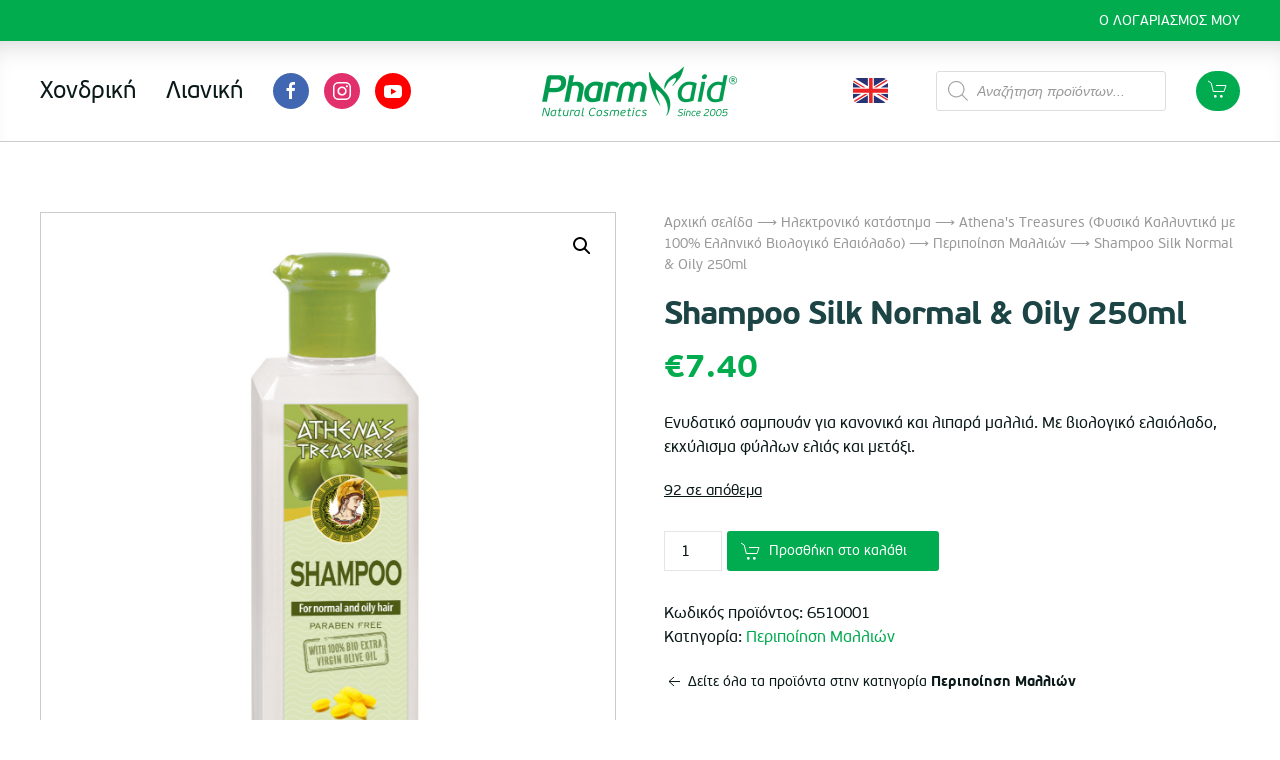

--- FILE ---
content_type: text/html; charset=UTF-8
request_url: https://www.pharmaid.gr/el/shop/athenas-treasures-kallyntika-me-elaiolado/peripoihsh-malliwn/shampoo-silk/
body_size: 17594
content:
<!DOCTYPE html>
<html lang="el">
    <head>
        <meta charset="UTF-8">
        <meta http-equiv="X-UA-Compatible" content="IE=edge">
        <meta name="viewport" content="width=device-width, initial-scale=1">
        <link rel="shortcut icon" href="/wp-content/uploads/2020/01/favicon.png">
        <link rel="apple-touch-icon-precomposed" href="/wp-content/themes/yootheme/vendor/yootheme/theme-wordpress/assets/images/apple-touch-icon.png">
                <meta name='robots' content='index, follow, max-image-preview:large, max-snippet:-1, max-video-preview:-1' />

	<!-- This site is optimized with the Yoast SEO plugin v26.7 - https://yoast.com/wordpress/plugins/seo/ -->
	<title>Shampoo Silk Normal &amp; Oily 250ml - Pharmaid</title>
	<link rel="canonical" href="https://www.pharmaid.gr/el/shop/athenas-treasures-kallyntika-me-elaiolado/peripoihsh-malliwn/shampoo-silk/" />
	<meta property="og:locale" content="el_GR" />
	<meta property="og:type" content="article" />
	<meta property="og:title" content="Shampoo Silk Normal &amp; Oily 250ml - Pharmaid" />
	<meta property="og:description" content="Ενυδατικό σαμπουάν για κανονικά και λιπαρά μαλλιά. Με βιολογικό ελαιόλαδο, εκχύλισμα φύλλων ελιάς και μετάξι." />
	<meta property="og:url" content="https://www.pharmaid.gr/el/shop/athenas-treasures-kallyntika-me-elaiolado/peripoihsh-malliwn/shampoo-silk/" />
	<meta property="og:site_name" content="Pharmaid" />
	<meta property="article:modified_time" content="2025-12-27T10:15:11+00:00" />
	<meta property="og:image" content="https://www.pharmaid.gr/wp-content/uploads/2013/08/6510001-2.jpg" />
	<meta property="og:image:width" content="709" />
	<meta property="og:image:height" content="1901" />
	<meta property="og:image:type" content="image/jpeg" />
	<meta name="twitter:card" content="summary_large_image" />
	<meta name="twitter:label1" content="Εκτιμώμενος χρόνος ανάγνωσης" />
	<meta name="twitter:data1" content="1 λεπτό" />
	<script type="application/ld+json" class="yoast-schema-graph">{"@context":"https://schema.org","@graph":[{"@type":"WebPage","@id":"https://www.pharmaid.gr/el/shop/athenas-treasures-kallyntika-me-elaiolado/peripoihsh-malliwn/shampoo-silk/","url":"https://www.pharmaid.gr/el/shop/athenas-treasures-kallyntika-me-elaiolado/peripoihsh-malliwn/shampoo-silk/","name":"Shampoo Silk Normal & Oily 250ml - Pharmaid","isPartOf":{"@id":"https://www.pharmaid.gr/el/#website"},"primaryImageOfPage":{"@id":"https://www.pharmaid.gr/el/shop/athenas-treasures-kallyntika-me-elaiolado/peripoihsh-malliwn/shampoo-silk/#primaryimage"},"image":{"@id":"https://www.pharmaid.gr/el/shop/athenas-treasures-kallyntika-me-elaiolado/peripoihsh-malliwn/shampoo-silk/#primaryimage"},"thumbnailUrl":"https://www.pharmaid.gr/wp-content/uploads/2013/08/6510001-2.jpg","datePublished":"2013-08-31T06:15:58+00:00","dateModified":"2025-12-27T10:15:11+00:00","breadcrumb":{"@id":"https://www.pharmaid.gr/el/shop/athenas-treasures-kallyntika-me-elaiolado/peripoihsh-malliwn/shampoo-silk/#breadcrumb"},"inLanguage":"el","potentialAction":[{"@type":"ReadAction","target":["https://www.pharmaid.gr/el/shop/athenas-treasures-kallyntika-me-elaiolado/peripoihsh-malliwn/shampoo-silk/"]}]},{"@type":"ImageObject","inLanguage":"el","@id":"https://www.pharmaid.gr/el/shop/athenas-treasures-kallyntika-me-elaiolado/peripoihsh-malliwn/shampoo-silk/#primaryimage","url":"https://www.pharmaid.gr/wp-content/uploads/2013/08/6510001-2.jpg","contentUrl":"https://www.pharmaid.gr/wp-content/uploads/2013/08/6510001-2.jpg","width":709,"height":1901},{"@type":"BreadcrumbList","@id":"https://www.pharmaid.gr/el/shop/athenas-treasures-kallyntika-me-elaiolado/peripoihsh-malliwn/shampoo-silk/#breadcrumb","itemListElement":[{"@type":"ListItem","position":1,"name":"Home","item":"https://www.pharmaid.gr/el/"},{"@type":"ListItem","position":2,"name":"Ηλεκτρονικό κατάστημα","item":"https://www.pharmaid.gr/el/shop/"},{"@type":"ListItem","position":3,"name":"Shampoo Silk Normal &#038; Oily 250ml"}]},{"@type":"WebSite","@id":"https://www.pharmaid.gr/el/#website","url":"https://www.pharmaid.gr/el/","name":"Pharmaid","description":"Premium natural products from Rhodes island of Greece","potentialAction":[{"@type":"SearchAction","target":{"@type":"EntryPoint","urlTemplate":"https://www.pharmaid.gr/el/?s={search_term_string}"},"query-input":{"@type":"PropertyValueSpecification","valueRequired":true,"valueName":"search_term_string"}}],"inLanguage":"el"}]}</script>
	<!-- / Yoast SEO plugin. -->


<link rel="alternate" type="application/rss+xml" title="Ροή RSS &raquo; Pharmaid" href="https://www.pharmaid.gr/el/feed/" />
<link rel="alternate" title="oEmbed (JSON)" type="application/json+oembed" href="https://www.pharmaid.gr/el/wp-json/oembed/1.0/embed?url=https%3A%2F%2Fwww.pharmaid.gr%2Fel%2Fshop%2Fathenas-treasures-kallyntika-me-elaiolado%2Fperipoihsh-malliwn%2Fshampoo-silk%2F" />
<link rel="alternate" title="oEmbed (XML)" type="text/xml+oembed" href="https://www.pharmaid.gr/el/wp-json/oembed/1.0/embed?url=https%3A%2F%2Fwww.pharmaid.gr%2Fel%2Fshop%2Fathenas-treasures-kallyntika-me-elaiolado%2Fperipoihsh-malliwn%2Fshampoo-silk%2F&#038;format=xml" />
<style id='wp-img-auto-sizes-contain-inline-css' type='text/css'>
img:is([sizes=auto i],[sizes^="auto," i]){contain-intrinsic-size:3000px 1500px}
/*# sourceURL=wp-img-auto-sizes-contain-inline-css */
</style>
<style id='classic-theme-styles-inline-css' type='text/css'>
/*! This file is auto-generated */
.wp-block-button__link{color:#fff;background-color:#32373c;border-radius:9999px;box-shadow:none;text-decoration:none;padding:calc(.667em + 2px) calc(1.333em + 2px);font-size:1.125em}.wp-block-file__button{background:#32373c;color:#fff;text-decoration:none}
/*# sourceURL=/wp-includes/css/classic-themes.min.css */
</style>
<link rel='stylesheet' id='photoswipe-css' href='https://www.pharmaid.gr/wp-content/plugins/woocommerce/assets/css/photoswipe/photoswipe.min.css?ver=10.4.3' type='text/css' media='all' />
<link rel='stylesheet' id='photoswipe-default-skin-css' href='https://www.pharmaid.gr/wp-content/plugins/woocommerce/assets/css/photoswipe/default-skin/default-skin.min.css?ver=10.4.3' type='text/css' media='all' />
<link rel='stylesheet' id='woocommerce-layout-css' href='https://www.pharmaid.gr/wp-content/plugins/woocommerce/assets/css/woocommerce-layout.css?ver=10.4.3' type='text/css' media='all' />
<link rel='stylesheet' id='woocommerce-smallscreen-css' href='https://www.pharmaid.gr/wp-content/plugins/woocommerce/assets/css/woocommerce-smallscreen.css?ver=10.4.3' type='text/css' media='only screen and (max-width: 768px)' />
<style id='woocommerce-inline-inline-css' type='text/css'>
.woocommerce form .form-row .required { visibility: visible; }
/*# sourceURL=woocommerce-inline-inline-css */
</style>
<link rel='stylesheet' id='wpml-legacy-horizontal-list-0-css' href='https://www.pharmaid.gr/wp-content/plugins/sitepress-multilingual-cms/templates/language-switchers/legacy-list-horizontal/style.min.css?ver=1' type='text/css' media='all' />
<link rel='stylesheet' id='wpml-legacy-vertical-list-0-css' href='https://www.pharmaid.gr/wp-content/plugins/sitepress-multilingual-cms/templates/language-switchers/legacy-list-vertical/style.min.css?ver=1' type='text/css' media='all' />
<link rel='stylesheet' id='dgwt-wcas-style-css' href='https://www.pharmaid.gr/wp-content/plugins/ajax-search-for-woocommerce/assets/css/style.min.css?ver=1.32.2' type='text/css' media='all' />
<link rel='stylesheet' id='theme-style-css' href='https://www.pharmaid.gr/wp-content/themes/yootheme-child/css/theme.1.css?ver=1712279619' type='text/css' media='all' />
<link rel='stylesheet' id='theme-custom-css' href='https://www.pharmaid.gr/wp-content/themes/yootheme-child/css/custom.css?ver=1.22.8' type='text/css' media='all' />
<script type="text/javascript" src="https://www.pharmaid.gr/wp-includes/js/jquery/jquery.min.js?ver=3.7.1" id="jquery-core-js"></script>
<script type="text/javascript" src="https://www.pharmaid.gr/wp-includes/js/jquery/jquery-migrate.min.js?ver=3.4.1" id="jquery-migrate-js"></script>
<script type="text/javascript" src="https://www.pharmaid.gr/wp-content/plugins/woocommerce/assets/js/jquery-blockui/jquery.blockUI.min.js?ver=2.7.0-wc.10.4.3" id="wc-jquery-blockui-js" defer="defer" data-wp-strategy="defer"></script>
<script type="text/javascript" id="wc-add-to-cart-js-extra">
/* <![CDATA[ */
var wc_add_to_cart_params = {"ajax_url":"/wp-admin/admin-ajax.php","wc_ajax_url":"/el/?wc-ajax=%%endpoint%%","i18n_view_cart":"\u039a\u03b1\u03bb\u03ac\u03b8\u03b9","cart_url":"https://www.pharmaid.gr/el/basket/","is_cart":"","cart_redirect_after_add":"no"};
//# sourceURL=wc-add-to-cart-js-extra
/* ]]> */
</script>
<script type="text/javascript" src="https://www.pharmaid.gr/wp-content/plugins/woocommerce/assets/js/frontend/add-to-cart.min.js?ver=10.4.3" id="wc-add-to-cart-js" defer="defer" data-wp-strategy="defer"></script>
<script type="text/javascript" src="https://www.pharmaid.gr/wp-content/plugins/woocommerce/assets/js/zoom/jquery.zoom.min.js?ver=1.7.21-wc.10.4.3" id="wc-zoom-js" defer="defer" data-wp-strategy="defer"></script>
<script type="text/javascript" src="https://www.pharmaid.gr/wp-content/plugins/woocommerce/assets/js/flexslider/jquery.flexslider.min.js?ver=2.7.2-wc.10.4.3" id="wc-flexslider-js" defer="defer" data-wp-strategy="defer"></script>
<script type="text/javascript" src="https://www.pharmaid.gr/wp-content/plugins/woocommerce/assets/js/photoswipe/photoswipe.min.js?ver=4.1.1-wc.10.4.3" id="wc-photoswipe-js" defer="defer" data-wp-strategy="defer"></script>
<script type="text/javascript" src="https://www.pharmaid.gr/wp-content/plugins/woocommerce/assets/js/photoswipe/photoswipe-ui-default.min.js?ver=4.1.1-wc.10.4.3" id="wc-photoswipe-ui-default-js" defer="defer" data-wp-strategy="defer"></script>
<script type="text/javascript" id="wc-single-product-js-extra">
/* <![CDATA[ */
var wc_single_product_params = {"i18n_required_rating_text":"\u03a0\u03b1\u03c1\u03b1\u03ba\u03b1\u03bb\u03bf\u03cd\u03bc\u03b5, \u03b5\u03c0\u03b9\u03bb\u03ad\u03be\u03c4\u03b5 \u03bc\u03af\u03b1 \u03b2\u03b1\u03b8\u03bc\u03bf\u03bb\u03bf\u03b3\u03af\u03b1","i18n_rating_options":["1 \u03b1\u03c0\u03cc 5 \u03b1\u03c3\u03c4\u03ad\u03c1\u03b9\u03b1","2 \u03b1\u03c0\u03cc 5 \u03b1\u03c3\u03c4\u03ad\u03c1\u03b9\u03b1","3 \u03b1\u03c0\u03cc 5 \u03b1\u03c3\u03c4\u03ad\u03c1\u03b9\u03b1","4 \u03b1\u03c0\u03cc 5 \u03b1\u03c3\u03c4\u03ad\u03c1\u03b9\u03b1","5 \u03b1\u03c0\u03cc 5 \u03b1\u03c3\u03c4\u03ad\u03c1\u03b9\u03b1"],"i18n_product_gallery_trigger_text":"View full-screen image gallery","review_rating_required":"yes","flexslider":{"rtl":false,"animation":"slide","smoothHeight":true,"directionNav":false,"controlNav":"thumbnails","slideshow":false,"animationSpeed":500,"animationLoop":false,"allowOneSlide":false},"zoom_enabled":"1","zoom_options":[],"photoswipe_enabled":"1","photoswipe_options":{"shareEl":false,"closeOnScroll":false,"history":false,"hideAnimationDuration":0,"showAnimationDuration":0},"flexslider_enabled":"1"};
//# sourceURL=wc-single-product-js-extra
/* ]]> */
</script>
<script type="text/javascript" src="https://www.pharmaid.gr/wp-content/plugins/woocommerce/assets/js/frontend/single-product.min.js?ver=10.4.3" id="wc-single-product-js" defer="defer" data-wp-strategy="defer"></script>
<script type="text/javascript" src="https://www.pharmaid.gr/wp-content/plugins/woocommerce/assets/js/js-cookie/js.cookie.min.js?ver=2.1.4-wc.10.4.3" id="wc-js-cookie-js" defer="defer" data-wp-strategy="defer"></script>
<script type="text/javascript" id="woocommerce-js-extra">
/* <![CDATA[ */
var woocommerce_params = {"ajax_url":"/wp-admin/admin-ajax.php","wc_ajax_url":"/el/?wc-ajax=%%endpoint%%","i18n_password_show":"\u0395\u03bc\u03c6\u03ac\u03bd\u03b9\u03c3\u03b7 \u03c3\u03c5\u03bd\u03b8\u03b7\u03bc\u03b1\u03c4\u03b9\u03ba\u03bf\u03cd","i18n_password_hide":"\u0391\u03c0\u03cc\u03ba\u03c1\u03c5\u03c8\u03b7 \u03c3\u03c5\u03bd\u03b8\u03b7\u03bc\u03b1\u03c4\u03b9\u03ba\u03bf\u03cd"};
//# sourceURL=woocommerce-js-extra
/* ]]> */
</script>
<script type="text/javascript" src="https://www.pharmaid.gr/wp-content/plugins/woocommerce/assets/js/frontend/woocommerce.min.js?ver=10.4.3" id="woocommerce-js" defer="defer" data-wp-strategy="defer"></script>
<script type="text/javascript" src="https://www.pharmaid.gr/wp-content/themes/yootheme/vendor/assets/uikit/dist/js/uikit.min.js?ver=1.22.8" id="theme-uikit-js"></script>
<script type="text/javascript" src="https://www.pharmaid.gr/wp-content/themes/yootheme/vendor/assets/uikit/dist/js/uikit-icons.min.js?ver=1.22.8" id="theme-uikit-icons-js"></script>
<script type="text/javascript" src="https://www.pharmaid.gr/wp-content/themes/yootheme/js/theme.js?ver=1.22.8" id="theme-script-js"></script>
<link rel="https://api.w.org/" href="https://www.pharmaid.gr/el/wp-json/" /><link rel="alternate" title="JSON" type="application/json" href="https://www.pharmaid.gr/el/wp-json/wp/v2/product/297" /><link rel="EditURI" type="application/rsd+xml" title="RSD" href="https://www.pharmaid.gr/xmlrpc.php?rsd" />

<link rel='shortlink' href='https://www.pharmaid.gr/el/?p=297' />
<meta name="generator" content="WPML ver:4.8.6 stt:1,13;" />
		<style>
			.dgwt-wcas-ico-magnifier,.dgwt-wcas-ico-magnifier-handler{max-width:20px}.dgwt-wcas-search-wrapp{max-width:600px}		</style>
		<div id="mini-cart" uk-offcanvas="flip: true">
    <div class="uk-offcanvas-bar woocommerce offcanvas-cart uk-flex uk-flex-column uk-flex-center">        
        

	<p class="woocommerce-mini-cart__empty-message">Κανένα προϊόν στο καλάθι σας.</p>


        <button class="uk-offcanvas-close" type="button" uk-close></button>
    </div>
</div>
	<noscript><style>.woocommerce-product-gallery{ opacity: 1 !important; }</style></noscript>
	<script>var $theme = {};</script>
		<style type="text/css" id="wp-custom-css">
			/* Notibar Customizations */

@media only screen and (min-width: 720px){
	.custom-notibar {
		font-weight: bold;
		font-size: 18px;
	}	
}

.uk-icon-button.uk-icon[uk-icon="facebook"] { 
  background-color: #4267B2; 
  color: #FFFFFF; 
}

.uk-icon-button.uk-icon[uk-icon="instagram"] { 
  background-color: #E1306C; 
  color: #FFFFFF; 
}

.uk-icon-button.uk-icon[uk-icon="youtube"] { 
  background-color: #FF0000; 
  color: #FFFFFF; 
}

.social-mobile {
	display: none;
}

@media only screen and (max-width: 768px) {
	
	.social-mobile {
		display: block;
	}
	
	.uk-cover {
		left: 62% !important;	
	}
	
}

.fpa-strikethrough {
	text-decoration: line-through;
}
		</style>
		    <link rel='stylesheet' id='wc-blocks-style-css' href='https://www.pharmaid.gr/wp-content/plugins/woocommerce/assets/client/blocks/wc-blocks.css?ver=wc-10.4.3' type='text/css' media='all' />
<style id='global-styles-inline-css' type='text/css'>
:root{--wp--preset--aspect-ratio--square: 1;--wp--preset--aspect-ratio--4-3: 4/3;--wp--preset--aspect-ratio--3-4: 3/4;--wp--preset--aspect-ratio--3-2: 3/2;--wp--preset--aspect-ratio--2-3: 2/3;--wp--preset--aspect-ratio--16-9: 16/9;--wp--preset--aspect-ratio--9-16: 9/16;--wp--preset--color--black: #000000;--wp--preset--color--cyan-bluish-gray: #abb8c3;--wp--preset--color--white: #ffffff;--wp--preset--color--pale-pink: #f78da7;--wp--preset--color--vivid-red: #cf2e2e;--wp--preset--color--luminous-vivid-orange: #ff6900;--wp--preset--color--luminous-vivid-amber: #fcb900;--wp--preset--color--light-green-cyan: #7bdcb5;--wp--preset--color--vivid-green-cyan: #00d084;--wp--preset--color--pale-cyan-blue: #8ed1fc;--wp--preset--color--vivid-cyan-blue: #0693e3;--wp--preset--color--vivid-purple: #9b51e0;--wp--preset--gradient--vivid-cyan-blue-to-vivid-purple: linear-gradient(135deg,rgb(6,147,227) 0%,rgb(155,81,224) 100%);--wp--preset--gradient--light-green-cyan-to-vivid-green-cyan: linear-gradient(135deg,rgb(122,220,180) 0%,rgb(0,208,130) 100%);--wp--preset--gradient--luminous-vivid-amber-to-luminous-vivid-orange: linear-gradient(135deg,rgb(252,185,0) 0%,rgb(255,105,0) 100%);--wp--preset--gradient--luminous-vivid-orange-to-vivid-red: linear-gradient(135deg,rgb(255,105,0) 0%,rgb(207,46,46) 100%);--wp--preset--gradient--very-light-gray-to-cyan-bluish-gray: linear-gradient(135deg,rgb(238,238,238) 0%,rgb(169,184,195) 100%);--wp--preset--gradient--cool-to-warm-spectrum: linear-gradient(135deg,rgb(74,234,220) 0%,rgb(151,120,209) 20%,rgb(207,42,186) 40%,rgb(238,44,130) 60%,rgb(251,105,98) 80%,rgb(254,248,76) 100%);--wp--preset--gradient--blush-light-purple: linear-gradient(135deg,rgb(255,206,236) 0%,rgb(152,150,240) 100%);--wp--preset--gradient--blush-bordeaux: linear-gradient(135deg,rgb(254,205,165) 0%,rgb(254,45,45) 50%,rgb(107,0,62) 100%);--wp--preset--gradient--luminous-dusk: linear-gradient(135deg,rgb(255,203,112) 0%,rgb(199,81,192) 50%,rgb(65,88,208) 100%);--wp--preset--gradient--pale-ocean: linear-gradient(135deg,rgb(255,245,203) 0%,rgb(182,227,212) 50%,rgb(51,167,181) 100%);--wp--preset--gradient--electric-grass: linear-gradient(135deg,rgb(202,248,128) 0%,rgb(113,206,126) 100%);--wp--preset--gradient--midnight: linear-gradient(135deg,rgb(2,3,129) 0%,rgb(40,116,252) 100%);--wp--preset--font-size--small: 13px;--wp--preset--font-size--medium: 20px;--wp--preset--font-size--large: 36px;--wp--preset--font-size--x-large: 42px;--wp--preset--spacing--20: 0.44rem;--wp--preset--spacing--30: 0.67rem;--wp--preset--spacing--40: 1rem;--wp--preset--spacing--50: 1.5rem;--wp--preset--spacing--60: 2.25rem;--wp--preset--spacing--70: 3.38rem;--wp--preset--spacing--80: 5.06rem;--wp--preset--shadow--natural: 6px 6px 9px rgba(0, 0, 0, 0.2);--wp--preset--shadow--deep: 12px 12px 50px rgba(0, 0, 0, 0.4);--wp--preset--shadow--sharp: 6px 6px 0px rgba(0, 0, 0, 0.2);--wp--preset--shadow--outlined: 6px 6px 0px -3px rgb(255, 255, 255), 6px 6px rgb(0, 0, 0);--wp--preset--shadow--crisp: 6px 6px 0px rgb(0, 0, 0);}:where(.is-layout-flex){gap: 0.5em;}:where(.is-layout-grid){gap: 0.5em;}body .is-layout-flex{display: flex;}.is-layout-flex{flex-wrap: wrap;align-items: center;}.is-layout-flex > :is(*, div){margin: 0;}body .is-layout-grid{display: grid;}.is-layout-grid > :is(*, div){margin: 0;}:where(.wp-block-columns.is-layout-flex){gap: 2em;}:where(.wp-block-columns.is-layout-grid){gap: 2em;}:where(.wp-block-post-template.is-layout-flex){gap: 1.25em;}:where(.wp-block-post-template.is-layout-grid){gap: 1.25em;}.has-black-color{color: var(--wp--preset--color--black) !important;}.has-cyan-bluish-gray-color{color: var(--wp--preset--color--cyan-bluish-gray) !important;}.has-white-color{color: var(--wp--preset--color--white) !important;}.has-pale-pink-color{color: var(--wp--preset--color--pale-pink) !important;}.has-vivid-red-color{color: var(--wp--preset--color--vivid-red) !important;}.has-luminous-vivid-orange-color{color: var(--wp--preset--color--luminous-vivid-orange) !important;}.has-luminous-vivid-amber-color{color: var(--wp--preset--color--luminous-vivid-amber) !important;}.has-light-green-cyan-color{color: var(--wp--preset--color--light-green-cyan) !important;}.has-vivid-green-cyan-color{color: var(--wp--preset--color--vivid-green-cyan) !important;}.has-pale-cyan-blue-color{color: var(--wp--preset--color--pale-cyan-blue) !important;}.has-vivid-cyan-blue-color{color: var(--wp--preset--color--vivid-cyan-blue) !important;}.has-vivid-purple-color{color: var(--wp--preset--color--vivid-purple) !important;}.has-black-background-color{background-color: var(--wp--preset--color--black) !important;}.has-cyan-bluish-gray-background-color{background-color: var(--wp--preset--color--cyan-bluish-gray) !important;}.has-white-background-color{background-color: var(--wp--preset--color--white) !important;}.has-pale-pink-background-color{background-color: var(--wp--preset--color--pale-pink) !important;}.has-vivid-red-background-color{background-color: var(--wp--preset--color--vivid-red) !important;}.has-luminous-vivid-orange-background-color{background-color: var(--wp--preset--color--luminous-vivid-orange) !important;}.has-luminous-vivid-amber-background-color{background-color: var(--wp--preset--color--luminous-vivid-amber) !important;}.has-light-green-cyan-background-color{background-color: var(--wp--preset--color--light-green-cyan) !important;}.has-vivid-green-cyan-background-color{background-color: var(--wp--preset--color--vivid-green-cyan) !important;}.has-pale-cyan-blue-background-color{background-color: var(--wp--preset--color--pale-cyan-blue) !important;}.has-vivid-cyan-blue-background-color{background-color: var(--wp--preset--color--vivid-cyan-blue) !important;}.has-vivid-purple-background-color{background-color: var(--wp--preset--color--vivid-purple) !important;}.has-black-border-color{border-color: var(--wp--preset--color--black) !important;}.has-cyan-bluish-gray-border-color{border-color: var(--wp--preset--color--cyan-bluish-gray) !important;}.has-white-border-color{border-color: var(--wp--preset--color--white) !important;}.has-pale-pink-border-color{border-color: var(--wp--preset--color--pale-pink) !important;}.has-vivid-red-border-color{border-color: var(--wp--preset--color--vivid-red) !important;}.has-luminous-vivid-orange-border-color{border-color: var(--wp--preset--color--luminous-vivid-orange) !important;}.has-luminous-vivid-amber-border-color{border-color: var(--wp--preset--color--luminous-vivid-amber) !important;}.has-light-green-cyan-border-color{border-color: var(--wp--preset--color--light-green-cyan) !important;}.has-vivid-green-cyan-border-color{border-color: var(--wp--preset--color--vivid-green-cyan) !important;}.has-pale-cyan-blue-border-color{border-color: var(--wp--preset--color--pale-cyan-blue) !important;}.has-vivid-cyan-blue-border-color{border-color: var(--wp--preset--color--vivid-cyan-blue) !important;}.has-vivid-purple-border-color{border-color: var(--wp--preset--color--vivid-purple) !important;}.has-vivid-cyan-blue-to-vivid-purple-gradient-background{background: var(--wp--preset--gradient--vivid-cyan-blue-to-vivid-purple) !important;}.has-light-green-cyan-to-vivid-green-cyan-gradient-background{background: var(--wp--preset--gradient--light-green-cyan-to-vivid-green-cyan) !important;}.has-luminous-vivid-amber-to-luminous-vivid-orange-gradient-background{background: var(--wp--preset--gradient--luminous-vivid-amber-to-luminous-vivid-orange) !important;}.has-luminous-vivid-orange-to-vivid-red-gradient-background{background: var(--wp--preset--gradient--luminous-vivid-orange-to-vivid-red) !important;}.has-very-light-gray-to-cyan-bluish-gray-gradient-background{background: var(--wp--preset--gradient--very-light-gray-to-cyan-bluish-gray) !important;}.has-cool-to-warm-spectrum-gradient-background{background: var(--wp--preset--gradient--cool-to-warm-spectrum) !important;}.has-blush-light-purple-gradient-background{background: var(--wp--preset--gradient--blush-light-purple) !important;}.has-blush-bordeaux-gradient-background{background: var(--wp--preset--gradient--blush-bordeaux) !important;}.has-luminous-dusk-gradient-background{background: var(--wp--preset--gradient--luminous-dusk) !important;}.has-pale-ocean-gradient-background{background: var(--wp--preset--gradient--pale-ocean) !important;}.has-electric-grass-gradient-background{background: var(--wp--preset--gradient--electric-grass) !important;}.has-midnight-gradient-background{background: var(--wp--preset--gradient--midnight) !important;}.has-small-font-size{font-size: var(--wp--preset--font-size--small) !important;}.has-medium-font-size{font-size: var(--wp--preset--font-size--medium) !important;}.has-large-font-size{font-size: var(--wp--preset--font-size--large) !important;}.has-x-large-font-size{font-size: var(--wp--preset--font-size--x-large) !important;}
/*# sourceURL=global-styles-inline-css */
</style>
</head>
    <body class="wp-singular product-template-default single single-product postid-297 wp-theme-yootheme wp-child-theme-yootheme-child  theme-yootheme woocommerce woocommerce-page woocommerce-no-js">
        
        
        <div class="tm-page">

                        
<div class="tm-header-mobile uk-hidden@m">


    <div class="uk-navbar-container">
        <nav uk-navbar>

            
                        <div class="uk-navbar-center">
                <a class="uk-navbar-item uk-logo" href="https://www.pharmaid.gr/el">
                    <img alt="Pharmaid" src="/wp-content/themes/yootheme/cache/logo-dark-144cf094.webp" srcset="/wp-content/themes/yootheme/cache/logo-dark-144cf094.webp 150w, /wp-content/themes/yootheme/cache/logo-dark-a50c7178.webp 299w, /wp-content/themes/yootheme/cache/logo-dark-1bc2e79f.webp 300w" sizes="(min-width: 150px) 150px" data-width="150" data-height="38">                </a>
            </div>
                        
						<div class="uk-flex uk-flex-middle uk-margin-small-left"><a href="#mini-cart" class="navbar-mini-cart uk-button uk-button-primary uk-border-pill" style="padding: 0 10px;" title="View cart" uk-toggle>
<span uk-icon="cart" style="position: relative;top: -2px"></span>
</a>
</div>
			
                        <div class="uk-navbar-right">

                
                                <a class="uk-navbar-toggle" href="#tm-mobile" uk-toggle="animation: true">
                                        <div uk-navbar-toggle-icon></div>
                </a>
                
                
            </div>
            
        </nav>
    </div>

    
                <div class="uk-position-relative tm-header-mobile-slide">
        
        <div id="tm-mobile" class="uk-position-top" hidden>
            <div class="uk-background-default uk-padding">

                
<div class="uk-child-width-1-1" uk-grid>    <div>
<div class="uk-panel">

    
    
<ul class="uk-nav uk-nav-primary">
    
	<li><a href="https://www.pharmaid.gr/el/partners-plan/" class=" menu-item menu-item-type-post_type menu-item-object-page">Χονδρική</a></li>
	<li class="uk-parent"><a href="https://www.pharmaid.gr/el/shop/" class=" menu-item menu-item-type-custom menu-item-object-custom menu-item-has-children">Λιανική</a>
	<ul class="uk-nav-sub">

		<li><a href="https://www.pharmaid.gr/el/product-category-el/donkey-milk-treasures/" class=" menu-item menu-item-type-taxonomy menu-item-object-product_cat"><strong class="uk-text-large">Donkey Milk Treasures</strong><br> (Φυσικά Καλλυντικά με 100% Ελληνικό Γάλα Γαϊδoύρας)</a></li>
		<li><a href="https://www.pharmaid.gr/el/product-category-el/athenas-treasures-kallyntika-me-elaiolado/" class=" menu-item menu-item-type-taxonomy menu-item-object-product_cat current-product-ancestor"><strong class="uk-text-large">Athena's Treasures</strong><br> (Φυσικά Καλλυντικά με 100% Ελληνικό Βιολογικό Ελαιόλαδο)</a></li>
		<li><a href="https://www.pharmaid.gr/el/product-category-el/dream-tan-antihliaka/" class=" menu-item menu-item-type-taxonomy menu-item-object-product_cat"><strong class="uk-text-large">Dream Tan</strong><br> (Αντιηλιακά Με 100% Βιολογικά Έλαια Καρύδας, Καρότου & Ελιάς)</a></li>
		<li><a href="https://www.pharmaid.gr/el/product-category-el/argan-treasures-kallyntika-me-elaio-argan/" class=" menu-item menu-item-type-taxonomy menu-item-object-product_cat"><strong class="uk-text-large">Argan Treasures</strong><br> (Φυσικά Καλλυντικά με 100% Βιολογικό Έλαιο Αργκάν)</a></li>
		<li><a href="https://www.pharmaid.gr/el/product-category-el/aloe-treasures-kallyntika-me-aloh/" class=" menu-item menu-item-type-taxonomy menu-item-object-product_cat"><strong class="uk-text-large">Aloe Treasures</strong><br> (Φυσικά Καλλυντικά με 100% Βιολογική Αλόη)</a></li>
		<li><a href="https://www.pharmaid.gr/el/product-category-el/pharmaid-parafarmakeutika/" class=" menu-item menu-item-type-taxonomy menu-item-object-product_cat"><strong class="uk-text-large">Pharmaid</strong><br> (Παραφαρμακευτικά & Προϊόντα Ευεξίας)</a></li>
		<li><a href="https://www.pharmaid.gr/el/product-category-el/aegean-sun-%ce%b1%ce%bd%cf%84%ce%b7%ce%bb%ce%b9%ce%ba%ce%ac-%cf%80%cf%81%ce%bf%cf%83%cf%84%ce%b1%cf%83%ce%af%ce%b1%cf%82/" class=" menu-item menu-item-type-custom menu-item-object-custom"><strong class="uk-text-large">Aegean Sun</strong><br> (Αντηλιακά Προστασίας)</a></li></ul></li></ul>

</div>
</div>    <div>
<div class="uk-panel widget-icl-lang-sel-widget" id="widget-icl_lang_sel_widget-11">

    
    
<div class="wpml-ls-sidebars-mobile wpml-ls wpml-ls-legacy-list-vertical">
	<ul role="menu">

					<li class="wpml-ls-slot-mobile wpml-ls-item wpml-ls-item-en wpml-ls-first-item wpml-ls-item-legacy-list-vertical" role="none">
				<a href="https://www.pharmaid.gr/en/shop/athenas-treasures-cosmetics-with-greek-organic-olive-oil/hair-care-en-2/shampoo-silk-2/" class="wpml-ls-link" role="menuitem" aria-label="Μετάβαση σε Αγγλικα" title="Μετάβαση σε Αγγλικα">
					                                    <img
            class="wpml-ls-flag"
            src="https://www.pharmaid.gr/wp-content/uploads/flags/en.png"
            alt=""
            width=18
            height=12
    /><span class="wpml-ls-display">Αγγλικα</span></a>
			</li>
					<li class="wpml-ls-slot-mobile wpml-ls-item wpml-ls-item-el wpml-ls-current-language wpml-ls-last-item wpml-ls-item-legacy-list-vertical" role="none">
				<a href="https://www.pharmaid.gr/el/shop/athenas-treasures-kallyntika-me-elaiolado/peripoihsh-malliwn/shampoo-silk/" class="wpml-ls-link" role="menuitem" >
					                                    <img
            class="wpml-ls-flag"
            src="https://www.pharmaid.gr/wp-content/uploads/flags/el.png"
            alt=""
            width=18
            height=12
    /><span class="wpml-ls-native" role="menuitem">Ελληνικα</span></a>
			</li>
		
	</ul>
</div>

</div>
</div></div>
            </div>
        </div>

                </div>
        
    



<div  class="dgwt-wcas-search-wrapp dgwt-wcas-no-submit woocommerce dgwt-wcas-style-solaris js-dgwt-wcas-layout-classic dgwt-wcas-layout-classic js-dgwt-wcas-mobile-overlay-enabled">
		<form class="dgwt-wcas-search-form" role="search" action="https://www.pharmaid.gr/el/" method="get">
		<div class="dgwt-wcas-sf-wrapp">
							<svg
					class="dgwt-wcas-ico-magnifier" xmlns="http://www.w3.org/2000/svg"
					xmlns:xlink="http://www.w3.org/1999/xlink" x="0px" y="0px"
					viewBox="0 0 51.539 51.361" xml:space="preserve">
					<path 						d="M51.539,49.356L37.247,35.065c3.273-3.74,5.272-8.623,5.272-13.983c0-11.742-9.518-21.26-21.26-21.26 S0,9.339,0,21.082s9.518,21.26,21.26,21.26c5.361,0,10.244-1.999,13.983-5.272l14.292,14.292L51.539,49.356z M2.835,21.082 c0-10.176,8.249-18.425,18.425-18.425s18.425,8.249,18.425,18.425S31.436,39.507,21.26,39.507S2.835,31.258,2.835,21.082z"/>
				</svg>
							<label class="screen-reader-text"
				for="dgwt-wcas-search-input-1">
				Products search			</label>

			<input
				id="dgwt-wcas-search-input-1"
				type="search"
				class="dgwt-wcas-search-input"
				name="s"
				value=""
				placeholder="Αναζήτηση προϊόντων..."
				autocomplete="off"
							/>
			<div class="dgwt-wcas-preloader"></div>

			<div class="dgwt-wcas-voice-search"></div>

			
			<input type="hidden" name="post_type" value="product"/>
			<input type="hidden" name="dgwt_wcas" value="1"/>

							<input type="hidden" name="lang" value="el"/>
			
					</div>
	</form>
</div>
</div>


<div class="tm-toolbar tm-toolbar-default uk-visible@m">
    <div class="uk-container uk-flex uk-flex-middle">

        
                <div class="uk-margin-auto-left">
            <div class="uk-grid-medium uk-child-width-auto uk-flex-middle" uk-grid="margin: uk-margin-small-top">
                <div>
<div class="uk-panel widget-menu" id="widget-nav_menu-4">

    
    
<ul class="uk-subnav">
    <li><a href="https://www.pharmaid.gr/el/my-account/" class=" menu-item menu-item-type-post_type menu-item-object-page">Ο λογαριασμός μου</a></li></ul>

</div>
</div>            </div>
        </div>
        
    </div>
</div>

<div class="tm-header uk-visible@m" uk-header>



    
        <div class="uk-navbar-container uk-navbar-primary">

            <div class="uk-container">
                <nav class="uk-navbar" uk-navbar="{&quot;align&quot;:&quot;left&quot;,&quot;boundary&quot;:&quot;!.uk-navbar-container&quot;}">

                                        <div class="uk-navbar-left">

                        
                                                    
<ul class="uk-navbar-nav">
    
	<li><a href="https://www.pharmaid.gr/el/partners-plan/" class=" menu-item menu-item-type-post_type menu-item-object-page">Χονδρική</a></li>
	<li class="uk-parent"><a href="https://www.pharmaid.gr/el/shop/" class=" menu-item menu-item-type-custom menu-item-object-custom menu-item-has-children">Λιανική</a>
	<div class="uk-navbar-dropdown uk-navbar-dropdown-width-2"><div class="uk-navbar-dropdown-grid uk-child-width-1-2" uk-grid><div><ul class="uk-nav uk-navbar-dropdown-nav">

		<li><a href="https://www.pharmaid.gr/el/product-category-el/donkey-milk-treasures/" class=" menu-item menu-item-type-taxonomy menu-item-object-product_cat"><strong class="uk-text-large">Donkey Milk Treasures</strong><br> (Φυσικά Καλλυντικά με 100% Ελληνικό Γάλα Γαϊδoύρας)</a></li>
		<li><a href="https://www.pharmaid.gr/el/product-category-el/athenas-treasures-kallyntika-me-elaiolado/" class=" menu-item menu-item-type-taxonomy menu-item-object-product_cat current-product-ancestor"><strong class="uk-text-large">Athena's Treasures</strong><br> (Φυσικά Καλλυντικά με 100% Ελληνικό Βιολογικό Ελαιόλαδο)</a></li>
		<li><a href="https://www.pharmaid.gr/el/product-category-el/dream-tan-antihliaka/" class=" menu-item menu-item-type-taxonomy menu-item-object-product_cat"><strong class="uk-text-large">Dream Tan</strong><br> (Αντιηλιακά Με 100% Βιολογικά Έλαια Καρύδας, Καρότου & Ελιάς)</a></li>
		<li><a href="https://www.pharmaid.gr/el/product-category-el/argan-treasures-kallyntika-me-elaio-argan/" class=" menu-item menu-item-type-taxonomy menu-item-object-product_cat"><strong class="uk-text-large">Argan Treasures</strong><br> (Φυσικά Καλλυντικά με 100% Βιολογικό Έλαιο Αργκάν)</a></li></ul></div><div><ul class="uk-nav uk-navbar-dropdown-nav">

		<li><a href="https://www.pharmaid.gr/el/product-category-el/aloe-treasures-kallyntika-me-aloh/" class=" menu-item menu-item-type-taxonomy menu-item-object-product_cat"><strong class="uk-text-large">Aloe Treasures</strong><br> (Φυσικά Καλλυντικά με 100% Βιολογική Αλόη)</a></li>
		<li><a href="https://www.pharmaid.gr/el/product-category-el/pharmaid-parafarmakeutika/" class=" menu-item menu-item-type-taxonomy menu-item-object-product_cat"><strong class="uk-text-large">Pharmaid</strong><br> (Παραφαρμακευτικά & Προϊόντα Ευεξίας)</a></li>
		<li><a href="https://www.pharmaid.gr/el/product-category-el/aegean-sun-%ce%b1%ce%bd%cf%84%ce%b7%ce%bb%ce%b9%ce%ba%ce%ac-%cf%80%cf%81%ce%bf%cf%83%cf%84%ce%b1%cf%83%ce%af%ce%b1%cf%82/" class=" menu-item menu-item-type-custom menu-item-object-custom"><strong class="uk-text-large">Aegean Sun</strong><br> (Αντηλιακά Προστασίας)</a></li></ul></div></div></div></li></ul>

<div class="uk-navbar-item">

    
    
    <ul class="uk-grid-small uk-flex-inline uk-flex-middle uk-flex-nowrap" uk-grid>
                    <li>
                <a href="https://www.facebook.com/pharmaidcosmetics/" class="uk-icon-button" target="_blank" uk-icon="facebook"></a>
            </li>
                    <li>
                <a href="https://www.instagram.com/pharmaidcosmetics" class="uk-icon-button" target="_blank" uk-icon="instagram"></a>
            </li>
                    <li>
                <a href="https://www.youtube.com/channel/UCkpT8u3WJp3XMr0U6RaOvNA" class="uk-icon-button" target="_blank" uk-icon="youtube"></a>
            </li>
            </ul>

</div>
                        
                    </div>
                    
                                        <div class="uk-navbar-center">

                                                    
<a href="https://www.pharmaid.gr/el" class="uk-navbar-item uk-logo">
    <img alt="Pharmaid" src="/wp-content/themes/yootheme/cache/logo-dark-1df5fb06.webp" srcset="/wp-content/themes/yootheme/cache/logo-dark-1df5fb06.webp 200w, /wp-content/themes/yootheme/cache/logo-dark-e16a9fbd.webp 400w" sizes="(min-width: 200px) 200px" data-width="200" data-height="51"><img class="uk-logo-inverse" alt="Pharmaid" src="/wp-content/themes/yootheme/cache/logo-light-fe640042.webp" srcset="/wp-content/themes/yootheme/cache/logo-light-fe640042.webp 200w, /wp-content/themes/yootheme/cache/logo-light-9f3652ad.webp 399w, /wp-content/themes/yootheme/cache/logo-light-cb47dba6.webp 400w" sizes="(min-width: 200px) 200px" data-width="200" data-height="55"></a>
                        
                        
                    </div>
                    
                                        <div class="uk-navbar-right">

                        
                        
<div class="uk-navbar-item widget-icl-lang-sel-widget" id="widget-icl_lang_sel_widget-9">

    
    
<div class="wpml-ls-sidebars-header wpml-ls wpml-ls-legacy-list-horizontal">
	<ul role="menu"><li class="wpml-ls-slot-header wpml-ls-item wpml-ls-item-en wpml-ls-first-item wpml-ls-last-item wpml-ls-item-legacy-list-horizontal" role="none">
				<a href="https://www.pharmaid.gr/en/shop/athenas-treasures-cosmetics-with-greek-organic-olive-oil/hair-care-en-2/shampoo-silk-2/" class="wpml-ls-link" role="menuitem"  aria-label="Μετάβαση σε Αγγλικα" title="Μετάβαση σε Αγγλικα" >
                                                        <img
            class="wpml-ls-flag"
            src="https://www.pharmaid.gr/wp-content/uploads/flags/en.png"
            alt="Αγγλικα"
            width=18
            height=12
    /></a>
			</li></ul>
</div>

</div>

<div class="uk-navbar-item widget-dgwt-wcas-ajax-search woocommerce dgwt-wcas-widget" id="widget-dgwt_wcas_ajax_search-3">

    
    <div  class="dgwt-wcas-search-wrapp dgwt-wcas-no-submit woocommerce dgwt-wcas-style-solaris js-dgwt-wcas-layout-classic dgwt-wcas-layout-classic js-dgwt-wcas-mobile-overlay-enabled">
		<form class="dgwt-wcas-search-form" role="search" action="https://www.pharmaid.gr/el/" method="get">
		<div class="dgwt-wcas-sf-wrapp">
							<svg
					class="dgwt-wcas-ico-magnifier" xmlns="http://www.w3.org/2000/svg"
					xmlns:xlink="http://www.w3.org/1999/xlink" x="0px" y="0px"
					viewBox="0 0 51.539 51.361" xml:space="preserve">
					<path 						d="M51.539,49.356L37.247,35.065c3.273-3.74,5.272-8.623,5.272-13.983c0-11.742-9.518-21.26-21.26-21.26 S0,9.339,0,21.082s9.518,21.26,21.26,21.26c5.361,0,10.244-1.999,13.983-5.272l14.292,14.292L51.539,49.356z M2.835,21.082 c0-10.176,8.249-18.425,18.425-18.425s18.425,8.249,18.425,18.425S31.436,39.507,21.26,39.507S2.835,31.258,2.835,21.082z"/>
				</svg>
							<label class="screen-reader-text"
				for="dgwt-wcas-search-input-2">
				Products search			</label>

			<input
				id="dgwt-wcas-search-input-2"
				type="search"
				class="dgwt-wcas-search-input"
				name="s"
				value=""
				placeholder="Αναζήτηση προϊόντων..."
				autocomplete="off"
							/>
			<div class="dgwt-wcas-preloader"></div>

			<div class="dgwt-wcas-voice-search"></div>

			
			<input type="hidden" name="post_type" value="product"/>
			<input type="hidden" name="dgwt_wcas" value="1"/>

							<input type="hidden" name="lang" value="el"/>
			
					</div>
	</form>
</div>

</div>

<div class="uk-navbar-item widget-hey-you-widget" id="widget-hey_you_widget-2">

    
    <a href="#mini-cart" class="navbar-mini-cart uk-button uk-button-primary uk-border-pill" style="padding: 0 10px;" title="View cart" uk-toggle>
<span uk-icon="cart" style="position: relative;top: -2px"></span>
</a>

</div>

                    </div>
                    
                </nav>
            </div>

        </div>

    




</div>
            
            
            
            <div id="tm-main"  class="tm-main uk-section uk-section-default" uk-height-viewport="expand: true">
                <div class="uk-container">

                    
                            
            
	<div id="primary" class="content-area"><main id="main" class="site-main" role="main">
					
			<div class="woocommerce-notices-wrapper"></div><div id="product-297" class="product type-product post-297 status-publish first instock product_cat-peripoihsh-malliwn has-post-thumbnail taxable shipping-taxable purchasable product-type-simple">

	<div class="woocommerce-product-gallery woocommerce-product-gallery--with-images woocommerce-product-gallery--columns-4 images" data-columns="4" style="opacity: 0; transition: opacity .25s ease-in-out;">
	<div class="woocommerce-product-gallery__wrapper">
		<div data-thumb="https://www.pharmaid.gr/wp-content/uploads/2013/08/6510001-2-100x100.jpg" data-thumb-alt="Shampoo Silk Normal &amp; Oily 250ml" data-thumb-srcset="https://www.pharmaid.gr/wp-content/uploads/2013/08/6510001-2-100x100.jpg 100w, https://www.pharmaid.gr/wp-content/uploads/2013/08/6510001-2-150x150.jpg 150w"  data-thumb-sizes="(max-width: 100px) 100vw, 100px" class="woocommerce-product-gallery__image"><a href="https://www.pharmaid.gr/wp-content/uploads/2013/08/6510001-2.jpg"><img width="600" height="1609" src="https://www.pharmaid.gr/wp-content/uploads/2013/08/6510001-2-600x1609.jpg" class="wp-post-image" alt="Shampoo Silk Normal &amp; Oily 250ml" data-caption="" data-src="https://www.pharmaid.gr/wp-content/uploads/2013/08/6510001-2.jpg" data-large_image="https://www.pharmaid.gr/wp-content/uploads/2013/08/6510001-2.jpg" data-large_image_width="709" data-large_image_height="1901" decoding="async" fetchpriority="high" srcset="https://www.pharmaid.gr/wp-content/uploads/2013/08/6510001-2-600x1609.jpg 600w, https://www.pharmaid.gr/wp-content/uploads/2013/08/6510001-2-112x300.jpg 112w, https://www.pharmaid.gr/wp-content/uploads/2013/08/6510001-2-382x1024.jpg 382w, https://www.pharmaid.gr/wp-content/uploads/2013/08/6510001-2-573x1536.jpg 573w, https://www.pharmaid.gr/wp-content/uploads/2013/08/6510001-2-300x804.jpg 300w, https://www.pharmaid.gr/wp-content/uploads/2013/08/6510001-2-64x172.jpg 64w, https://www.pharmaid.gr/wp-content/uploads/2013/08/6510001-2.jpg 709w" sizes="(max-width: 600px) 100vw, 600px" /></a></div><div data-thumb="https://www.pharmaid.gr/wp-content/uploads/2013/08/6510001-1-100x100.jpg" data-thumb-alt="Shampoo Silk Normal &amp; Oily 250ml - Image 2" data-thumb-srcset="https://www.pharmaid.gr/wp-content/uploads/2013/08/6510001-1-100x100.jpg 100w, https://www.pharmaid.gr/wp-content/uploads/2013/08/6510001-1-150x150.jpg 150w"  data-thumb-sizes="(max-width: 100px) 100vw, 100px" class="woocommerce-product-gallery__image"><a href="https://www.pharmaid.gr/wp-content/uploads/2013/08/6510001-1.jpg"><img width="320" height="1067" src="https://www.pharmaid.gr/wp-content/uploads/2013/08/6510001-1.jpg" class="" alt="Shampoo Silk Normal &amp; Oily 250ml - Image 2" data-caption="" data-src="https://www.pharmaid.gr/wp-content/uploads/2013/08/6510001-1.jpg" data-large_image="https://www.pharmaid.gr/wp-content/uploads/2013/08/6510001-1.jpg" data-large_image_width="320" data-large_image_height="1067" decoding="async" srcset="https://www.pharmaid.gr/wp-content/uploads/2013/08/6510001-1.jpg 320w, https://www.pharmaid.gr/wp-content/uploads/2013/08/6510001-1-90x300.jpg 90w, https://www.pharmaid.gr/wp-content/uploads/2013/08/6510001-1-307x1024.jpg 307w, https://www.pharmaid.gr/wp-content/uploads/2013/08/6510001-1-300x1000.jpg 300w" sizes="(max-width: 320px) 100vw, 320px" /></a></div>	</div>
</div>

	<div class="summary entry-summary">
		<nav class="woocommerce-breadcrumb" aria-label="Breadcrumb"><a href="https://www.pharmaid.gr/el/">Αρχική σελίδα</a> ⟶ <a href="https://www.pharmaid.gr/el/shop/">Ηλεκτρονικό κατάστημα</a> ⟶ <a href="https://www.pharmaid.gr/el/product-category-el/athenas-treasures-kallyntika-me-elaiolado/">Athena&#039;s Treasures (Φυσικά Καλλυντικά με 100% Ελληνικό Βιολογικό Ελαιόλαδο)</a> ⟶ <a href="https://www.pharmaid.gr/el/product-category-el/athenas-treasures-kallyntika-me-elaiolado/peripoihsh-malliwn/">Περιποίηση Μαλλιών</a> ⟶ Shampoo Silk Normal &#038; Oily 250ml</nav><h1 class="product_title entry-title">Shampoo Silk Normal &#038; Oily 250ml</h1><p class="price"><span class="woocommerce-Price-amount amount"><bdi><span class="woocommerce-Price-currencySymbol">&euro;</span>7.40</bdi></span></p>
<div class="woocommerce-product-details__short-description">
	<p>Ενυδατικό σαμπουάν για κανονικά και λιπαρά μαλλιά. Με βιολογικό ελαιόλαδο, εκχύλισμα φύλλων ελιάς και μετάξι.</p>
</div>
<p class="stock in-stock">92 σε απόθεμα</p>

	
	<form class="cart" action="https://www.pharmaid.gr/el/shop/athenas-treasures-kallyntika-me-elaiolado/peripoihsh-malliwn/shampoo-silk/" method="post" enctype='multipart/form-data'>
		
		<div class="quantity">
		<label class="screen-reader-text" for="quantity_696e39b2820f1">Shampoo Silk Normal &amp; Oily 250ml ποσότητα</label>
	<input
		type="number"
				id="quantity_696e39b2820f1"
		class="input-text qty text"
		name="quantity"
		value="1"
		aria-label="Ποσότητα προϊόντος"
				min="1"
					max="92"
							step="1"
			placeholder=""
			inputmode="numeric"
			autocomplete="off"
			/>
	</div>

		<button type="submit" name="add-to-cart" value="297" class="single_add_to_cart_button button alt">Προσθήκη στο καλάθι</button>

			</form>

	
<div id="ppcp-recaptcha-v2-container" style="margin:20px 0;"></div><div class="product_meta">

	
	
		<span class="sku_wrapper">Κωδικός προϊόντος: <span class="sku">6510001</span></span>

	
	<span class="posted_in">Κατηγορία: <a href="https://www.pharmaid.gr/el/product-category-el/athenas-treasures-kallyntika-me-elaiolado/peripoihsh-malliwn/" rel="tag">Περιποίηση Μαλλιών</a></span>
	
	<div style="margin-top:20px;"><a href="https://www.pharmaid.gr/el/product-category-el/athenas-treasures-kallyntika-me-elaiolado/peripoihsh-malliwn/" class="uk-link-reset uk-text-small"><i uk-icon="arrow-left"></i> Δείτε όλα τα προϊόντα στην κατηγορία <b>Περιποίηση Μαλλιών</b></a></div>
</div>
	</div>

	
	<div class="woocommerce-tabs wc-tabs-wrapper">
		<ul class="tabs wc-tabs" role="tablist">
							<li role="presentation" class="description_tab" id="tab-title-description">
					<a href="#tab-description" role="tab" aria-controls="tab-description">
						Περιγραφή					</a>
				</li>
							<li role="presentation" class="additional_information_tab" id="tab-title-additional_information">
					<a href="#tab-additional_information" role="tab" aria-controls="tab-additional_information">
						Επιπλέον πληροφορίες					</a>
				</li>
					</ul>
					<div class="woocommerce-Tabs-panel woocommerce-Tabs-panel--description panel entry-content wc-tab" id="tab-description" role="tabpanel" aria-labelledby="tab-title-description">
				
	<h2>Περιγραφή</h2>

<p>Ενισχυμένο με βιταμίνες A, E, F και πανθενόλη. Αναδομεί, θρέφει και ενυδατώνει τα μαλλιά προσφέροντας τους υγεία, λάμψη και απαλότητα.</p>
<p>ingredients: aqua, sodium laureth sulfate, cocamidopropyl betaine, peg-4 rapeseedamide, olea europaea leaf extract*, panthenol, polysorbate 20, retinyl palmitate, tocopherol acetate, linolenic acid, silk aminoacids, sodium chloride, dimethicone, laureth-4, laureth-23, parfum, guar hydroxypropyl trimonium chloride, citric acid, triethylenglycol, benzyl alcohol, methylisothiasolinone, chloromethyl-isothiasolinone, disodium edta, benzophenone-4, d-limonene, benzyl salicylate, hexylcinnamaldehyde, butylphenyl methylpropional. may contain: C.I. 47005, C.I. 42051, C.I. 45190</p>
<p>*organically cultivated</p>
			</div>
					<div class="woocommerce-Tabs-panel woocommerce-Tabs-panel--additional_information panel entry-content wc-tab" id="tab-additional_information" role="tabpanel" aria-labelledby="tab-title-additional_information">
				
	<h2>Επιπλέον πληροφορίες</h2>

<table class="woocommerce-product-attributes shop_attributes" aria-label="Λεπτομέρειες προϊόντος">
			<tr class="woocommerce-product-attributes-item woocommerce-product-attributes-item--weight">
			<th class="woocommerce-product-attributes-item__label" scope="row">Βάρος</th>
			<td class="woocommerce-product-attributes-item__value">0.35 κ.</td>
		</tr>
	</table>
			</div>
		
			</div>


	<section class="related products">

					<h2>Σχετικά προϊόντα</h2>
				<ul class="products columns-4">

			
					<li class="product type-product post-1415 status-publish first instock product_cat-peripoihsh-malliwn has-post-thumbnail taxable shipping-taxable purchasable product-type-simple">
	<a href="https://www.pharmaid.gr/el/shop/athenas-treasures-kallyntika-me-elaiolado/peripoihsh-malliwn/argan-hair-skin-oil-2-in-1-120ml/" class="woocommerce-LoopProduct-link woocommerce-loop-product__link"><img width="300" height="871" src="https://www.pharmaid.gr/wp-content/uploads/2018/04/argan-spray-oil-300x871.jpg" class="attachment-woocommerce_thumbnail size-woocommerce_thumbnail" alt="Hair &amp; Skin Oil Argan 2 in 1 100ml" decoding="async" loading="lazy" srcset="https://www.pharmaid.gr/wp-content/uploads/2018/04/argan-spray-oil-300x871.jpg 300w, https://www.pharmaid.gr/wp-content/uploads/2018/04/argan-spray-oil-103x300.jpg 103w, https://www.pharmaid.gr/wp-content/uploads/2018/04/argan-spray-oil-353x1024.jpg 353w, https://www.pharmaid.gr/wp-content/uploads/2018/04/argan-spray-oil.jpg 354w" sizes="auto, (max-width: 300px) 100vw, 300px" /><h2 class="woocommerce-loop-product__title">Hair &#038; Skin Oil Argan 2 in 1 100ml</h2>
	<span class="price"><span class="woocommerce-Price-amount amount"><bdi><span class="woocommerce-Price-currencySymbol">&euro;</span>14.40</bdi></span></span>
</a><a href="/el/shop/athenas-treasures-kallyntika-me-elaiolado/peripoihsh-malliwn/shampoo-silk/?add-to-cart=1415" aria-describedby="woocommerce_loop_add_to_cart_link_describedby_1415" data-quantity="1" class="button product_type_simple add_to_cart_button ajax_add_to_cart" data-product_id="1415" data-product_sku="6510045" aria-label="Προσθήκη στο καλάθι: &ldquo;Hair &amp; Skin Oil Argan 2 in 1 100ml&rdquo;" rel="nofollow" data-success_message="&ldquo;Hair &amp; Skin Oil Argan 2 in 1 100ml&rdquo; has been added to your cart" role="button">Προσθήκη στο καλάθι</a>	<span id="woocommerce_loop_add_to_cart_link_describedby_1415" class="screen-reader-text">
			</span>
</li>

			
					<li class="product type-product post-305 status-publish instock product_cat-peripoihsh-malliwn has-post-thumbnail taxable shipping-taxable purchasable product-type-simple">
	<a href="https://www.pharmaid.gr/el/shop/athenas-treasures-kallyntika-me-elaiolado/peripoihsh-malliwn/conditioner-silk-250ml/" class="woocommerce-LoopProduct-link woocommerce-loop-product__link"><img width="300" height="804" src="https://www.pharmaid.gr/wp-content/uploads/2013/08/6510011-300x804.jpg" class="attachment-woocommerce_thumbnail size-woocommerce_thumbnail" alt="Conditioner Silk Normal &amp; Oily 250ml" decoding="async" loading="lazy" srcset="https://www.pharmaid.gr/wp-content/uploads/2013/08/6510011-300x804.jpg 300w, https://www.pharmaid.gr/wp-content/uploads/2013/08/6510011-112x300.jpg 112w, https://www.pharmaid.gr/wp-content/uploads/2013/08/6510011-382x1024.jpg 382w, https://www.pharmaid.gr/wp-content/uploads/2013/08/6510011-573x1536.jpg 573w, https://www.pharmaid.gr/wp-content/uploads/2013/08/6510011-600x1609.jpg 600w, https://www.pharmaid.gr/wp-content/uploads/2013/08/6510011.jpg 709w" sizes="auto, (max-width: 300px) 100vw, 300px" /><h2 class="woocommerce-loop-product__title">Conditioner Silk Normal &#038; Oily 250ml</h2>
	<span class="price"><span class="woocommerce-Price-amount amount"><bdi><span class="woocommerce-Price-currencySymbol">&euro;</span>7.40</bdi></span></span>
</a><a href="/el/shop/athenas-treasures-kallyntika-me-elaiolado/peripoihsh-malliwn/shampoo-silk/?add-to-cart=305" aria-describedby="woocommerce_loop_add_to_cart_link_describedby_305" data-quantity="1" class="button product_type_simple add_to_cart_button ajax_add_to_cart" data-product_id="305" data-product_sku="6510011" aria-label="Προσθήκη στο καλάθι: &ldquo;Conditioner Silk Normal &amp; Oily 250ml&rdquo;" rel="nofollow" data-success_message="&ldquo;Conditioner Silk Normal &amp; Oily 250ml&rdquo; has been added to your cart" role="button">Προσθήκη στο καλάθι</a>	<span id="woocommerce_loop_add_to_cart_link_describedby_305" class="screen-reader-text">
			</span>
</li>

			
					<li class="product type-product post-319 status-publish instock product_cat-peripoihsh-malliwn has-post-thumbnail taxable shipping-taxable purchasable product-type-simple">
	<a href="https://www.pharmaid.gr/el/shop/athenas-treasures-kallyntika-me-elaiolado/peripoihsh-malliwn/hair-mask-grape-seed/" class="woocommerce-LoopProduct-link woocommerce-loop-product__link"><img width="300" height="338" src="https://www.pharmaid.gr/wp-content/uploads/2013/08/athenas-hair-mask-grape-200ml-300x338.jpg" class="attachment-woocommerce_thumbnail size-woocommerce_thumbnail" alt="Hair Mask Grape Seed Normal &amp; Oily 200ml" decoding="async" loading="lazy" srcset="https://www.pharmaid.gr/wp-content/uploads/2013/08/athenas-hair-mask-grape-200ml-300x338.jpg 300w, https://www.pharmaid.gr/wp-content/uploads/2013/08/athenas-hair-mask-grape-200ml-267x300.jpg 267w, https://www.pharmaid.gr/wp-content/uploads/2013/08/athenas-hair-mask-grape-200ml.jpg 472w" sizes="auto, (max-width: 300px) 100vw, 300px" /><h2 class="woocommerce-loop-product__title">Hair Mask Grape Seed Normal &#038; Oily 200ml</h2>
	<span class="price"><span class="woocommerce-Price-amount amount"><bdi><span class="woocommerce-Price-currencySymbol">&euro;</span>9.40</bdi></span></span>
</a><a href="/el/shop/athenas-treasures-kallyntika-me-elaiolado/peripoihsh-malliwn/shampoo-silk/?add-to-cart=319" aria-describedby="woocommerce_loop_add_to_cart_link_describedby_319" data-quantity="1" class="button product_type_simple add_to_cart_button ajax_add_to_cart" data-product_id="319" data-product_sku="6510022" aria-label="Προσθήκη στο καλάθι: &ldquo;Hair Mask Grape Seed Normal &amp; Oily 200ml&rdquo;" rel="nofollow" data-success_message="&ldquo;Hair Mask Grape Seed Normal &amp; Oily 200ml&rdquo; has been added to your cart" role="button">Προσθήκη στο καλάθι</a>	<span id="woocommerce_loop_add_to_cart_link_describedby_319" class="screen-reader-text">
			</span>
</li>

			
					<li class="product type-product post-309 status-publish last instock product_cat-peripoihsh-malliwn has-post-thumbnail taxable shipping-taxable purchasable product-type-simple">
	<a href="https://www.pharmaid.gr/el/shop/athenas-treasures-kallyntika-me-elaiolado/peripoihsh-malliwn/conditioner-honey-250ml/" class="woocommerce-LoopProduct-link woocommerce-loop-product__link"><img width="300" height="804" src="https://www.pharmaid.gr/wp-content/uploads/2013/08/6510012-300x804.jpg" class="attachment-woocommerce_thumbnail size-woocommerce_thumbnail" alt="Conditioner Honey Dry &amp; Damaged 250ml" decoding="async" loading="lazy" srcset="https://www.pharmaid.gr/wp-content/uploads/2013/08/6510012-300x804.jpg 300w, https://www.pharmaid.gr/wp-content/uploads/2013/08/6510012-112x300.jpg 112w, https://www.pharmaid.gr/wp-content/uploads/2013/08/6510012-382x1024.jpg 382w, https://www.pharmaid.gr/wp-content/uploads/2013/08/6510012-573x1536.jpg 573w, https://www.pharmaid.gr/wp-content/uploads/2013/08/6510012-600x1609.jpg 600w, https://www.pharmaid.gr/wp-content/uploads/2013/08/6510012.jpg 709w" sizes="auto, (max-width: 300px) 100vw, 300px" /><h2 class="woocommerce-loop-product__title">Conditioner Honey Dry &#038; Damaged 250ml</h2>
	<span class="price"><span class="woocommerce-Price-amount amount"><bdi><span class="woocommerce-Price-currencySymbol">&euro;</span>7.40</bdi></span></span>
</a><a href="/el/shop/athenas-treasures-kallyntika-me-elaiolado/peripoihsh-malliwn/shampoo-silk/?add-to-cart=309" aria-describedby="woocommerce_loop_add_to_cart_link_describedby_309" data-quantity="1" class="button product_type_simple add_to_cart_button ajax_add_to_cart" data-product_id="309" data-product_sku="6510012" aria-label="Προσθήκη στο καλάθι: &ldquo;Conditioner Honey Dry &amp; Damaged 250ml&rdquo;" rel="nofollow" data-success_message="&ldquo;Conditioner Honey Dry &amp; Damaged 250ml&rdquo; has been added to your cart" role="button">Προσθήκη στο καλάθι</a>	<span id="woocommerce_loop_add_to_cart_link_describedby_309" class="screen-reader-text">
			</span>
</li>

			
		</ul>

	</section>
	</div>


		
	</main></div>
	

                        
                </div>
            </div>
            
            <!-- Builder #builderwidget-3 -->
<div id="builderwidget-3#1" class="uk-section-default uk-section uk-section-small">
    
        
        
        
            
            <div class="uk-container"><div class="uk-grid-margin" uk-grid>
<div class="uk-flex-auto uk-width-1-1@m">
    
        
            
            
                
            
        
    
</div>
</div></div>
            
        
    
</div>

<div class="uk-section-secondary uk-position-relative">
        <div data-src="/wp-content/themes/yootheme/cache/footer-image-min-e88aa9b6.webp" data-srcset="/wp-content/themes/yootheme/cache/footer-image-min-6a3199a1.webp 768w, /wp-content/themes/yootheme/cache/footer-image-min-63520b81.webp 1024w, /wp-content/themes/yootheme/cache/footer-image-min-5af5f26e.webp 1366w, /wp-content/themes/yootheme/cache/footer-image-min-197a5394.webp 1600w, /wp-content/themes/yootheme/cache/footer-image-min-e88aa9b6.webp 1800w" data-sizes="(max-aspect-ratio: 1800/734) 245vh" uk-img class="uk-background-norepeat uk-background-cover uk-background-bottom-center uk-section">    
        
                <div class="uk-position-cover" style="background-image: linear-gradient(to left, rgb(10, 24, 24), rgba(10, 24, 24, 0.85)); background-clip: padding-box"></div>        
        
            
            <div class="uk-container uk-position-relative"><div class="uk-grid-margin" uk-grid>
<div class="uk-grid-item-match uk-visible@m uk-flex-auto uk-width-1-4@m uk-width-1-2@s">
    
        
            
                        <div class="uk-panel uk-width-1-1">            
                
<div class="uk-visible@m uk-position-absolute uk-width-1-1" style="top: -100px;">
        <img class="el-image" alt data-src="/wp-content/themes/yootheme/cache/footer-logo-c62c922b.webp" data-srcset="/wp-content/themes/yootheme/cache/footer-logo-c62c922b.webp 250w, /wp-content/themes/yootheme/cache/footer-logo-6abcd935.webp 500w" data-sizes="(min-width: 250px) 250px" data-width="250" data-height="350" uk-img>    
    
</div>

                        </div>
            
        
    
</div>

<div class="uk-flex-auto uk-width-1-4@m uk-width-1-2@s">
    
        
            
            
                
<h3 class="uk-h4 uk-text-left@s uk-text-center">        Πληροφορίες    </h3>
<ul class="uk-list uk-text-left@s uk-text-center">        <li class="el-item">
    <div class="el-content uk-panel"><a href="/el/product-raw-materials/" class="el-link">Πρώτες ύλες προϊόντων</a></div></li>
        <li class="el-item">
    <div class="el-content uk-panel"><a href="/el/certificates" class="el-link">Πιστοποιητικά</a></div></li>
        <li class="el-item">
    <div class="el-content uk-panel"><a href="/el/faq" class="el-link">Συχνές ερωτήσεις</a></div></li>
    </ul>

            
        
    
</div>

<div class="uk-flex-auto uk-width-1-4@m uk-width-1-2@s">
    
        
            
            
                
<h3 class="uk-h4 uk-text-left@s uk-text-center">        Η Εταιρεία    </h3><div class="uk-text-left@s uk-text-center"><p class="uk-margin-small uk-margin-remove-top"><a href="/el/about"> Ποιοί είμαστε</a></p>

<p class="uk-margin-small uk-margin-remove-top"><a href="/el/category/etairika-nea/"> Εταιρικά νέα</a></p>

<p class="uk-margin-small uk-margin-remove-top"><a href="/el/reps-greece/"> Αντιπρόσωποι Ελλάδας</a></p>
</div>
            
        
    
</div>

<div class="uk-flex-auto uk-width-1-4@m uk-width-1-2@s">
    
        
            
            
                
<h3 class="uk-h4 uk-text-left@s uk-text-center">        Επικοινωνία    </h3><div class="uk-text-left@s uk-text-center">
    <ul class="uk-list uk-margin-small uk-margin-remove-top">
    
        <li>
        <span uk-icon="location" class="uk-margin-small-right"></span> <a target="_blank" href="https://goo.gl/maps/q5YtvXsMXty6WwM89">Κανδηλί Ιαλυσού</a>
    <br><span style="position:relative;left:35px;"><a target="_blank" href="https://goo.gl/maps/q5YtvXsMXty6WwM89">85101 Ρόδος, Ελλάδα</a></span>
        </li>
        
	 <li>
        <span uk-icon="mail" class="uk-margin-small-right"></span> <a href="mailto:info@pharmaid.gr">info@pharmaid.gr</a>
        </li>

  	 <li>
        <span uk-icon="receiver" class="uk-margin-small-right"></span> <a href="tel:00302241047783">(0030) 2241047783</a>

         <li>
</ul>

<div class="social-mobile">
<a href="https://www.facebook.com/pharmaidcosmetics/" class="uk-icon-button uk-icon customize-unpreviewable" target="_blank" uk-icon="facebook"></a>
<a href="https://www.instagram.com/pharmaidcosmetics" class="uk-icon-button uk-icon customize-unpreviewable" target="_blank" uk-icon="instagram"></a>
<a href="https://www.youtube.com/channel/UCkpT8u3WJp3XMr0U6RaOvNA" class="uk-icon-button uk-icon customize-unpreviewable" target="_blank" uk-icon="youtube"></a>
</div></div>
            
        
    
</div>
</div><div class="uk-grid-margin" uk-grid>
<div class="uk-flex-auto uk-width-1-1@m">
    
        
            
            
                <hr><div class="uk-margin uk-text-center"><div>Copyright © 2009-2020 - Pharmaid - Premium Natural Products</div>
<div class="uk-text-muted uk-margin-small-top">Made with <span uk-icon="icon: heart; ratio: 0.8"></span> by <a class="uk-link-reset" href="https://www.web357.com">Web357</a></div></div>
            
        
    
</div>
</div></div>
            
        
        </div>
    
</div>
<style>#builderwidget-3\#1{background-color: #ffffff; background-image: url("data:image/svg+xml,%3Csvg width='100' height='20' viewBox='0 0 100 20' xmlns='http://www.w3.org/2000/svg'%3E%3Cpath d='M21.184 20c.357-.13.72-.264 1.088-.402l1.768-.661C33.64 15.347 39.647 14 50 14c10.271 0 15.362 1.222 24.629 4.928.955.383 1.869.74 2.75 1.072h6.225c-2.51-.73-5.139-1.691-8.233-2.928C65.888 13.278 60.562 12 50 12c-10.626 0-16.855 1.397-26.66 5.063l-1.767.662c-2.475.923-4.66 1.674-6.724 2.275h6.335zm0-20C13.258 2.892 8.077 4 0 4V2c5.744 0 9.951-.574 14.85-2h6.334zM77.38 0C85.239 2.966 90.502 4 100 4V2c-6.842 0-11.386-.542-16.396-2h-6.225zM0 14c8.44 0 13.718-1.21 22.272-4.402l1.768-.661C33.64 5.347 39.647 4 50 4c10.271 0 15.362 1.222 24.629 4.928C84.112 12.722 89.438 14 100 14v-2c-10.271 0-15.362-1.222-24.629-4.928C65.888 3.278 60.562 2 50 2 39.374 2 33.145 3.397 23.34 7.063l-1.767.662C13.223 10.84 8.163 12 0 12v2z' fill='%2300ac4e' fill-opacity='0.29' fill-rule='evenodd'/%3E%3C/svg%3E");} </style>
            <!-- Builder #footer -->
        </div>

        <script type="speculationrules">
{"prefetch":[{"source":"document","where":{"and":[{"href_matches":"/el/*"},{"not":{"href_matches":["/wp-*.php","/wp-admin/*","/wp-content/uploads/*","/wp-content/*","/wp-content/plugins/*","/wp-content/themes/yootheme-child/*","/wp-content/themes/yootheme/*","/el/*\\?(.+)"]}},{"not":{"selector_matches":"a[rel~=\"nofollow\"]"}},{"not":{"selector_matches":".no-prefetch, .no-prefetch a"}}]},"eagerness":"conservative"}]}
</script>
<script type="application/ld+json">{"@context":"https://schema.org/","@graph":[{"@context":"https://schema.org/","@type":"BreadcrumbList","itemListElement":[{"@type":"ListItem","position":1,"item":{"name":"\u0391\u03c1\u03c7\u03b9\u03ba\u03ae \u03c3\u03b5\u03bb\u03af\u03b4\u03b1","@id":"https://www.pharmaid.gr/el/"}},{"@type":"ListItem","position":2,"item":{"name":"\u0397\u03bb\u03b5\u03ba\u03c4\u03c1\u03bf\u03bd\u03b9\u03ba\u03cc \u03ba\u03b1\u03c4\u03ac\u03c3\u03c4\u03b7\u03bc\u03b1","@id":"https://www.pharmaid.gr/el/shop/"}},{"@type":"ListItem","position":3,"item":{"name":"Athena's Treasures (\u03a6\u03c5\u03c3\u03b9\u03ba\u03ac \u039a\u03b1\u03bb\u03bb\u03c5\u03bd\u03c4\u03b9\u03ba\u03ac \u03bc\u03b5 100% \u0395\u03bb\u03bb\u03b7\u03bd\u03b9\u03ba\u03cc \u0392\u03b9\u03bf\u03bb\u03bf\u03b3\u03b9\u03ba\u03cc \u0395\u03bb\u03b1\u03b9\u03cc\u03bb\u03b1\u03b4\u03bf)","@id":"https://www.pharmaid.gr/el/product-category-el/athenas-treasures-kallyntika-me-elaiolado/"}},{"@type":"ListItem","position":4,"item":{"name":"\u03a0\u03b5\u03c1\u03b9\u03c0\u03bf\u03af\u03b7\u03c3\u03b7 \u039c\u03b1\u03bb\u03bb\u03b9\u03ce\u03bd","@id":"https://www.pharmaid.gr/el/product-category-el/athenas-treasures-kallyntika-me-elaiolado/peripoihsh-malliwn/"}},{"@type":"ListItem","position":5,"item":{"name":"Shampoo Silk Normal &amp;#038; Oily 250ml","@id":"https://www.pharmaid.gr/el/shop/athenas-treasures-kallyntika-me-elaiolado/peripoihsh-malliwn/shampoo-silk/"}}]},{"@context":"https://schema.org/","@type":"Product","@id":"https://www.pharmaid.gr/el/shop/athenas-treasures-kallyntika-me-elaiolado/peripoihsh-malliwn/shampoo-silk/#product","name":"Shampoo Silk Normal &amp;amp; Oily 250ml","url":"https://www.pharmaid.gr/el/shop/athenas-treasures-kallyntika-me-elaiolado/peripoihsh-malliwn/shampoo-silk/","description":"\u0395\u03bd\u03c5\u03b4\u03b1\u03c4\u03b9\u03ba\u03cc \u03c3\u03b1\u03bc\u03c0\u03bf\u03c5\u03ac\u03bd \u03b3\u03b9\u03b1 \u03ba\u03b1\u03bd\u03bf\u03bd\u03b9\u03ba\u03ac \u03ba\u03b1\u03b9 \u03bb\u03b9\u03c0\u03b1\u03c1\u03ac \u03bc\u03b1\u03bb\u03bb\u03b9\u03ac. \u039c\u03b5 \u03b2\u03b9\u03bf\u03bb\u03bf\u03b3\u03b9\u03ba\u03cc \u03b5\u03bb\u03b1\u03b9\u03cc\u03bb\u03b1\u03b4\u03bf, \u03b5\u03ba\u03c7\u03cd\u03bb\u03b9\u03c3\u03bc\u03b1 \u03c6\u03cd\u03bb\u03bb\u03c9\u03bd \u03b5\u03bb\u03b9\u03ac\u03c2 \u03ba\u03b1\u03b9 \u03bc\u03b5\u03c4\u03ac\u03be\u03b9.","image":"https://www.pharmaid.gr/wp-content/uploads/2013/08/6510001-2.jpg","sku":"6510001","offers":[{"@type":"Offer","priceSpecification":[{"@type":"UnitPriceSpecification","price":"7.40","priceCurrency":"EUR","valueAddedTaxIncluded":false,"validThrough":"2027-12-31"}],"priceValidUntil":"2027-12-31","availability":"https://schema.org/InStock","url":"https://www.pharmaid.gr/el/shop/athenas-treasures-kallyntika-me-elaiolado/peripoihsh-malliwn/shampoo-silk/","seller":{"@type":"Organization","name":"Pharmaid","url":"https://www.pharmaid.gr/el/"}}]}]}</script>
<div id="photoswipe-fullscreen-dialog" class="pswp" tabindex="-1" role="dialog" aria-modal="true" aria-hidden="true" aria-label="Full screen image">
	<div class="pswp__bg"></div>
	<div class="pswp__scroll-wrap">
		<div class="pswp__container">
			<div class="pswp__item"></div>
			<div class="pswp__item"></div>
			<div class="pswp__item"></div>
		</div>
		<div class="pswp__ui pswp__ui--hidden">
			<div class="pswp__top-bar">
				<div class="pswp__counter"></div>
				<button class="pswp__button pswp__button--zoom" aria-label="Μεγέθυνση/Σμίκρυνση"></button>
				<button class="pswp__button pswp__button--fs" aria-label="Εναλλαγή πλήρους οθόνης"></button>
				<button class="pswp__button pswp__button--share" aria-label="Μοιραστείτε"></button>
				<button class="pswp__button pswp__button--close" aria-label="Κλείσιμο (Esc)"></button>
				<div class="pswp__preloader">
					<div class="pswp__preloader__icn">
						<div class="pswp__preloader__cut">
							<div class="pswp__preloader__donut"></div>
						</div>
					</div>
				</div>
			</div>
			<div class="pswp__share-modal pswp__share-modal--hidden pswp__single-tap">
				<div class="pswp__share-tooltip"></div>
			</div>
			<button class="pswp__button pswp__button--arrow--left" aria-label="Προηγούμενο (βέλος αριστερά)"></button>
			<button class="pswp__button pswp__button--arrow--right" aria-label="Επόμενο (βέλος δεξιά)"></button>
			<div class="pswp__caption">
				<div class="pswp__caption__center"></div>
			</div>
		</div>
	</div>
</div>
	<script type='text/javascript'>
		(function () {
			var c = document.body.className;
			c = c.replace(/woocommerce-no-js/, 'woocommerce-js');
			document.body.className = c;
		})();
	</script>
	<script type="text/javascript" id="cart-widget-js-extra">
/* <![CDATA[ */
var actions = {"is_lang_switched":"1","force_reset":"0"};
//# sourceURL=cart-widget-js-extra
/* ]]> */
</script>
<script type="text/javascript" src="https://www.pharmaid.gr/wp-content/plugins/woocommerce-multilingual/res/js/cart_widget.min.js?ver=5.5.3.1" id="cart-widget-js" defer="defer" data-wp-strategy="defer"></script>
<script type="text/javascript" src="https://www.pharmaid.gr/wp-content/plugins/woocommerce/assets/js/sourcebuster/sourcebuster.min.js?ver=10.4.3" id="sourcebuster-js-js"></script>
<script type="text/javascript" id="wc-order-attribution-js-extra">
/* <![CDATA[ */
var wc_order_attribution = {"params":{"lifetime":1.0e-5,"session":30,"base64":false,"ajaxurl":"https://www.pharmaid.gr/wp-admin/admin-ajax.php","prefix":"wc_order_attribution_","allowTracking":true},"fields":{"source_type":"current.typ","referrer":"current_add.rf","utm_campaign":"current.cmp","utm_source":"current.src","utm_medium":"current.mdm","utm_content":"current.cnt","utm_id":"current.id","utm_term":"current.trm","utm_source_platform":"current.plt","utm_creative_format":"current.fmt","utm_marketing_tactic":"current.tct","session_entry":"current_add.ep","session_start_time":"current_add.fd","session_pages":"session.pgs","session_count":"udata.vst","user_agent":"udata.uag"}};
//# sourceURL=wc-order-attribution-js-extra
/* ]]> */
</script>
<script type="text/javascript" src="https://www.pharmaid.gr/wp-content/plugins/woocommerce/assets/js/frontend/order-attribution.min.js?ver=10.4.3" id="wc-order-attribution-js"></script>
<script type="text/javascript" id="jquery-dgwt-wcas-js-extra">
/* <![CDATA[ */
var dgwt_wcas = {"labels":{"product_plu":"\u03a0\u03c1\u03bf\u03ca\u03cc\u03bd\u03c4\u03b1","vendor":"Vendor","vendor_plu":"Vendors","sku_label":"\u039a\u03c9\u03b4\u03b9\u03ba\u03cc\u03c2 \u03c0\u03c1\u03bf\u03ca\u03cc\u03bd\u03c4\u03bf\u03c2:","sale_badge":"\u03a0\u03c1\u03bf\u03c3\u03c6\u03bf\u03c1\u03ac","vendor_sold_by":"Sold by:","featured_badge":"\u03a0\u03c1\u03bf\u03c4\u03b5\u03b9\u03bd\u03cc\u03bc\u03b5\u03bd\u03bf","in":"in","read_more":"continue reading","no_results":"\"\\u039a\\u03b1\\u03bd\\u03ad\\u03bd\\u03b1 \\u03b1\\u03c0\\u03bf\\u03c4\\u03ad\\u03bb\\u03b5\\u03c3\\u03bc\\u03b1\"","no_results_default":"No results","show_more":"See all products...","show_more_details":"See all products...","search_placeholder":"\u0391\u03bd\u03b1\u03b6\u03ae\u03c4\u03b7\u03c3\u03b7 \u03c0\u03c1\u03bf\u03ca\u03cc\u03bd\u03c4\u03c9\u03bd...","submit":"\u0391\u03bd\u03b1\u03b6\u03ae\u03c4\u03b7\u03c3\u03b7","search_hist":"Your search history","search_hist_clear":"Clear","mob_overlay_label":"Open search in the mobile overlay","tax_product_cat_plu":"\u039a\u03b1\u03c4\u03b7\u03b3\u03bf\u03c1\u03af\u03b5\u03c2","tax_product_cat":"\u039a\u03b1\u03c4\u03b7\u03b3\u03bf\u03c1\u03af\u03b1","tax_product_tag_plu":"\u0395\u03c4\u03b9\u03ba\u03ad\u03c4\u03b5\u03c2","tax_product_tag":"Tag"},"ajax_search_endpoint":"/el/?wc-ajax=dgwt_wcas_ajax_search","ajax_details_endpoint":"/el/?wc-ajax=dgwt_wcas_result_details","ajax_prices_endpoint":"/el/?wc-ajax=dgwt_wcas_get_prices","action_search":"dgwt_wcas_ajax_search","action_result_details":"dgwt_wcas_result_details","action_get_prices":"dgwt_wcas_get_prices","min_chars":"3","width":"auto","show_details_panel":"","show_images":"1","show_price":"1","show_desc":"","show_sale_badge":"","show_featured_badge":"","dynamic_prices":"","is_rtl":"","show_preloader":"1","show_headings":"1","preloader_url":"","taxonomy_brands":"","img_url":"https://www.pharmaid.gr/wp-content/plugins/ajax-search-for-woocommerce/assets/img/","is_premium":"","layout_breakpoint":"992","mobile_overlay_breakpoint":"992","mobile_overlay_wrapper":"body","mobile_overlay_delay":"0","debounce_wait_ms":"400","send_ga_events":"1","enable_ga_site_search_module":"","magnifier_icon":"\t\t\t\t\u003Csvg\n\t\t\t\t\tclass=\"\" xmlns=\"http://www.w3.org/2000/svg\"\n\t\t\t\t\txmlns:xlink=\"http://www.w3.org/1999/xlink\" x=\"0px\" y=\"0px\"\n\t\t\t\t\tviewBox=\"0 0 51.539 51.361\" xml:space=\"preserve\"\u003E\n\t\t\t\t\t\u003Cpath \t\t\t\t\t\td=\"M51.539,49.356L37.247,35.065c3.273-3.74,5.272-8.623,5.272-13.983c0-11.742-9.518-21.26-21.26-21.26 S0,9.339,0,21.082s9.518,21.26,21.26,21.26c5.361,0,10.244-1.999,13.983-5.272l14.292,14.292L51.539,49.356z M2.835,21.082 c0-10.176,8.249-18.425,18.425-18.425s18.425,8.249,18.425,18.425S31.436,39.507,21.26,39.507S2.835,31.258,2.835,21.082z\"/\u003E\n\t\t\t\t\u003C/svg\u003E\n\t\t\t\t","magnifier_icon_pirx":"\t\t\t\t\u003Csvg\n\t\t\t\t\tclass=\"\" xmlns=\"http://www.w3.org/2000/svg\" width=\"18\" height=\"18\" viewBox=\"0 0 18 18\"\u003E\n\t\t\t\t\t\u003Cpath  d=\" M 16.722523,17.901412 C 16.572585,17.825208 15.36088,16.670476 14.029846,15.33534 L 11.609782,12.907819 11.01926,13.29667 C 8.7613237,14.783493 5.6172703,14.768302 3.332423,13.259528 -0.07366363,11.010358 -1.0146502,6.5989684 1.1898146,3.2148776\n\t\t\t\t\t1.5505179,2.6611594 2.4056498,1.7447266 2.9644271,1.3130497 3.4423015,0.94387379 4.3921825,0.48568469 5.1732652,0.2475835 5.886299,0.03022609 6.1341883,0 7.2037391,0 8.2732897,0 8.521179,0.03022609 9.234213,0.2475835 c 0.781083,0.23810119 1.730962,0.69629029 2.208837,1.0654662\n\t\t\t\t\t0.532501,0.4113763 1.39922,1.3400096 1.760153,1.8858877 1.520655,2.2998531 1.599025,5.3023778 0.199549,7.6451086 -0.208076,0.348322 -0.393306,0.668209 -0.411622,0.710863 -0.01831,0.04265 1.065556,1.18264 2.408603,2.533307 1.343046,1.350666 2.486621,2.574792 2.541278,2.720279 0.282475,0.7519\n\t\t\t\t\t-0.503089,1.456506 -1.218488,1.092917 z M 8.4027892,12.475062 C 9.434946,12.25579 10.131043,11.855461 10.99416,10.984753 11.554519,10.419467 11.842507,10.042366 12.062078,9.5863882 12.794223,8.0659672 12.793657,6.2652398 12.060578,4.756293 11.680383,3.9737304 10.453587,2.7178427\n\t\t\t\t\t9.730569,2.3710306 8.6921295,1.8729196 8.3992147,1.807606 7.2037567,1.807606 6.0082984,1.807606 5.7153841,1.87292 4.6769446,2.3710306 3.9539263,2.7178427 2.7271301,3.9737304 2.3469352,4.756293 1.6138384,6.2652398 1.6132726,8.0659672 2.3454252,9.5863882 c 0.4167354,0.8654208 1.5978784,2.0575608\n\t\t\t\t\t2.4443766,2.4671358 1.0971012,0.530827 2.3890403,0.681561 3.6130134,0.421538 z\n\t\t\t\t\t\"/\u003E\n\t\t\t\t\u003C/svg\u003E\n\t\t\t\t","history_icon":"\t\t\t\t\u003Csvg class=\"\" xmlns=\"http://www.w3.org/2000/svg\" width=\"18\" height=\"16\"\u003E\n\t\t\t\t\t\u003Cg transform=\"translate(-17.498822,-36.972165)\"\u003E\n\t\t\t\t\t\t\u003Cpath \t\t\t\t\t\t\td=\"m 26.596964,52.884295 c -0.954693,-0.11124 -2.056421,-0.464654 -2.888623,-0.926617 -0.816472,-0.45323 -1.309173,-0.860824 -1.384955,-1.145723 -0.106631,-0.400877 0.05237,-0.801458 0.401139,-1.010595 0.167198,-0.10026 0.232609,-0.118358 0.427772,-0.118358 0.283376,0 0.386032,0.04186 0.756111,0.308336 1.435559,1.033665 3.156285,1.398904 4.891415,1.038245 2.120335,-0.440728 3.927688,-2.053646 4.610313,-4.114337 0.244166,-0.737081 0.291537,-1.051873 0.293192,-1.948355 0.0013,-0.695797 -0.0093,-0.85228 -0.0806,-1.189552 -0.401426,-1.899416 -1.657702,-3.528366 -3.392535,-4.398932 -2.139097,-1.073431 -4.69701,-0.79194 -6.613131,0.727757 -0.337839,0.267945 -0.920833,0.890857 -1.191956,1.27357 -0.66875,0.944 -1.120577,2.298213 -1.120577,3.35859 v 0.210358 h 0.850434 c 0.82511,0 0.854119,0.0025 0.974178,0.08313 0.163025,0.109516 0.246992,0.333888 0.182877,0.488676 -0.02455,0.05927 -0.62148,0.693577 -1.32651,1.40957 -1.365272,1.3865 -1.427414,1.436994 -1.679504,1.364696 -0.151455,-0.04344 -2.737016,-2.624291 -2.790043,-2.784964 -0.05425,-0.16438 0.02425,-0.373373 0.179483,-0.477834 0.120095,-0.08082 0.148717,-0.08327 0.970779,-0.08327 h 0.847035 l 0.02338,-0.355074 c 0.07924,-1.203664 0.325558,-2.153721 0.819083,-3.159247 1.083047,-2.206642 3.117598,-3.79655 5.501043,-4.298811 0.795412,-0.167616 1.880855,-0.211313 2.672211,-0.107576 3.334659,0.437136 6.147035,3.06081 6.811793,6.354741 0.601713,2.981541 -0.541694,6.025743 -2.967431,7.900475 -1.127277,0.871217 -2.441309,1.407501 -3.893104,1.588856 -0.447309,0.05588 -1.452718,0.06242 -1.883268,0.01225 z m 3.375015,-5.084703 c -0.08608,-0.03206 -2.882291,-1.690237 -3.007703,-1.783586 -0.06187,-0.04605 -0.160194,-0.169835 -0.218507,-0.275078 L 26.639746,45.549577 V 43.70452 41.859464 L 26.749,41.705307 c 0.138408,-0.195294 0.31306,-0.289155 0.538046,-0.289155 0.231638,0 0.438499,0.109551 0.563553,0.298452 l 0.10019,0.151342 0.01053,1.610898 0.01053,1.610898 0.262607,0.154478 c 1.579961,0.929408 2.399444,1.432947 2.462496,1.513106 0.253582,0.322376 0.140877,0.816382 -0.226867,0.994404 -0.148379,0.07183 -0.377546,0.09477 -0.498098,0.04986 z\"/\u003E\n\t\t\t\t\t\u003C/g\u003E\n\t\t\t\t\u003C/svg\u003E\n\t\t\t\t","close_icon":"\t\t\t\t\u003Csvg class=\"\" xmlns=\"http://www.w3.org/2000/svg\" height=\"24\" viewBox=\"0 0 24 24\" width=\"24\"\u003E\n\t\t\t\t\t\u003Cpath \t\t\t\t\t\td=\"M18.3 5.71c-.39-.39-1.02-.39-1.41 0L12 10.59 7.11 5.7c-.39-.39-1.02-.39-1.41 0-.39.39-.39 1.02 0 1.41L10.59 12 5.7 16.89c-.39.39-.39 1.02 0 1.41.39.39 1.02.39 1.41 0L12 13.41l4.89 4.89c.39.39 1.02.39 1.41 0 .39-.39.39-1.02 0-1.41L13.41 12l4.89-4.89c.38-.38.38-1.02 0-1.4z\"/\u003E\n\t\t\t\t\u003C/svg\u003E\n\t\t\t\t","back_icon":"\t\t\t\t\u003Csvg class=\"\" xmlns=\"http://www.w3.org/2000/svg\" viewBox=\"0 0 16 16\"\u003E\n\t\t\t\t\t\u003Cpath \t\t\t\t\t\td=\"M14 6.125H3.351l4.891-4.891L7 0 0 7l7 7 1.234-1.234L3.35 7.875H14z\" fill-rule=\"evenodd\"/\u003E\n\t\t\t\t\u003C/svg\u003E\n\t\t\t\t","preloader_icon":"\t\t\t\t\u003Csvg class=\"dgwt-wcas-loader-circular \" viewBox=\"25 25 50 50\"\u003E\n\t\t\t\t\t\u003Ccircle class=\"dgwt-wcas-loader-circular-path\" cx=\"50\" cy=\"50\" r=\"20\" fill=\"none\"\n\t\t\t\t\t\t stroke-miterlimit=\"10\"/\u003E\n\t\t\t\t\u003C/svg\u003E\n\t\t\t\t","voice_search_inactive_icon":"\t\t\t\t\u003Csvg class=\"dgwt-wcas-voice-search-mic-inactive\" xmlns=\"http://www.w3.org/2000/svg\" height=\"24\" width=\"24\"\u003E\n\t\t\t\t\t\u003Cpath \t\t\t\t\t\td=\"M12 13Q11.15 13 10.575 12.425Q10 11.85 10 11V5Q10 4.15 10.575 3.575Q11.15 3 12 3Q12.85 3 13.425 3.575Q14 4.15 14 5V11Q14 11.85 13.425 12.425Q12.85 13 12 13ZM12 8Q12 8 12 8Q12 8 12 8Q12 8 12 8Q12 8 12 8Q12 8 12 8Q12 8 12 8Q12 8 12 8Q12 8 12 8ZM11.5 20.5V16.975Q9.15 16.775 7.575 15.062Q6 13.35 6 11H7Q7 13.075 8.463 14.537Q9.925 16 12 16Q14.075 16 15.538 14.537Q17 13.075 17 11H18Q18 13.35 16.425 15.062Q14.85 16.775 12.5 16.975V20.5ZM12 12Q12.425 12 12.713 11.712Q13 11.425 13 11V5Q13 4.575 12.713 4.287Q12.425 4 12 4Q11.575 4 11.288 4.287Q11 4.575 11 5V11Q11 11.425 11.288 11.712Q11.575 12 12 12Z\"/\u003E\n\t\t\t\t\u003C/svg\u003E\n\t\t\t\t","voice_search_active_icon":"\t\t\t\t\u003Csvg\n\t\t\t\t\tclass=\"dgwt-wcas-voice-search-mic-active\" xmlns=\"http://www.w3.org/2000/svg\" height=\"24\"\n\t\t\t\t\twidth=\"24\"\u003E\n\t\t\t\t\t\u003Cpath \t\t\t\t\t\td=\"M12 13Q11.15 13 10.575 12.425Q10 11.85 10 11V5Q10 4.15 10.575 3.575Q11.15 3 12 3Q12.85 3 13.425 3.575Q14 4.15 14 5V11Q14 11.85 13.425 12.425Q12.85 13 12 13ZM11.5 20.5V16.975Q9.15 16.775 7.575 15.062Q6 13.35 6 11H7Q7 13.075 8.463 14.537Q9.925 16 12 16Q14.075 16 15.538 14.537Q17 13.075 17 11H18Q18 13.35 16.425 15.062Q14.85 16.775 12.5 16.975V20.5Z\"/\u003E\n\t\t\t\t\u003C/svg\u003E\n\t\t\t\t","voice_search_disabled_icon":"\t\t\t\t\u003Csvg class=\"dgwt-wcas-voice-search-mic-disabled\" xmlns=\"http://www.w3.org/2000/svg\" height=\"24\" width=\"24\"\u003E\n\t\t\t\t\t\u003Cpath \t\t\t\t\t\td=\"M16.725 13.4 15.975 12.625Q16.1 12.325 16.2 11.9Q16.3 11.475 16.3 11H17.3Q17.3 11.75 17.138 12.337Q16.975 12.925 16.725 13.4ZM13.25 9.9 9.3 5.925V5Q9.3 4.15 9.875 3.575Q10.45 3 11.3 3Q12.125 3 12.713 3.575Q13.3 4.15 13.3 5V9.7Q13.3 9.75 13.275 9.8Q13.25 9.85 13.25 9.9ZM10.8 20.5V17.025Q8.45 16.775 6.875 15.062Q5.3 13.35 5.3 11H6.3Q6.3 13.075 7.763 14.537Q9.225 16 11.3 16Q12.375 16 13.312 15.575Q14.25 15.15 14.925 14.4L15.625 15.125Q14.9 15.9 13.913 16.4Q12.925 16.9 11.8 17.025V20.5ZM19.925 20.825 1.95 2.85 2.675 2.15 20.65 20.125Z\"/\u003E\n\t\t\t\t\u003C/svg\u003E\n\t\t\t\t","custom_params":{},"convert_html":"1","suggestions_wrapper":"body","show_product_vendor":"","disable_hits":"","disable_submit":"","fixer":{"broken_search_ui":true,"broken_search_ui_ajax":true,"broken_search_ui_hard":false,"broken_search_elementor_popups":true,"broken_search_jet_mobile_menu":true,"broken_search_browsers_back_arrow":true,"force_refresh_checkout":true},"voice_search_enabled":"","voice_search_lang":"el-GR","show_recently_searched_products":"","show_recently_searched_phrases":"","go_to_first_variation_on_submit":"","current_lang":"el"};
//# sourceURL=jquery-dgwt-wcas-js-extra
/* ]]> */
</script>
<script type="text/javascript" src="https://www.pharmaid.gr/wp-content/plugins/ajax-search-for-woocommerce/assets/js/search.min.js?ver=1.32.2" id="jquery-dgwt-wcas-js"></script>
    </body>
</html>
